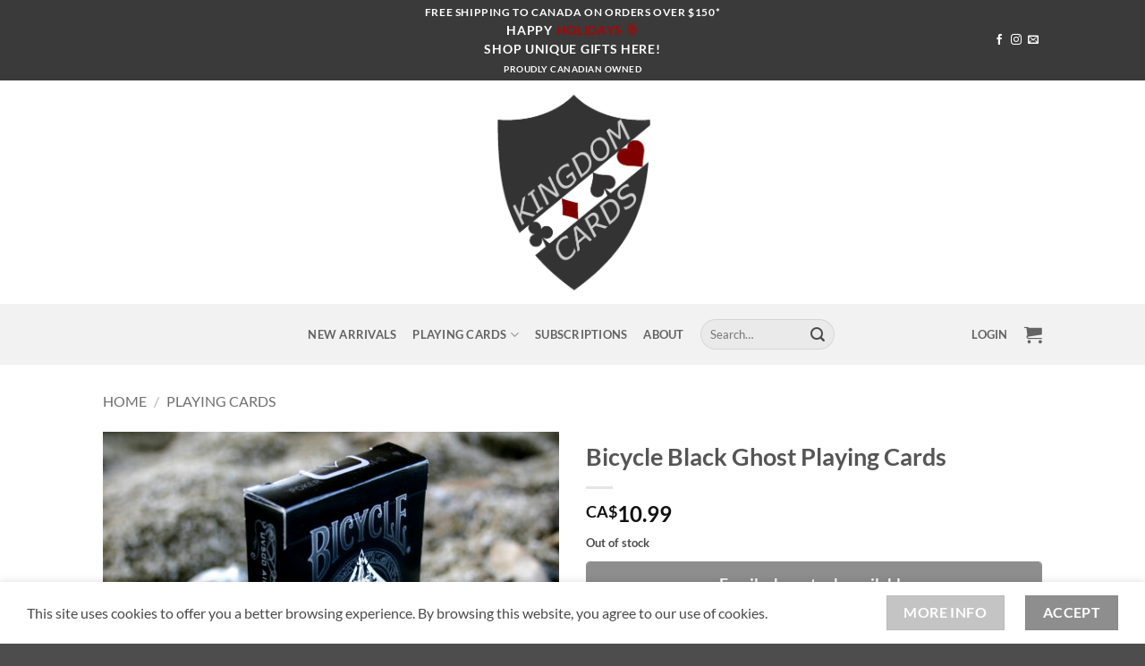

--- FILE ---
content_type: text/html; charset=utf-8
request_url: https://www.google.com/recaptcha/api2/anchor?ar=1&k=6LfWVkodAAAAADygqFFkxNZAJm5Uj_m8O0WTlYKm&co=aHR0cHM6Ly9raW5nZG9tY2FyZHMuY2E6NDQz&hl=en&v=PoyoqOPhxBO7pBk68S4YbpHZ&size=invisible&anchor-ms=20000&execute-ms=30000&cb=8umrt8urt6d2
body_size: 48440
content:
<!DOCTYPE HTML><html dir="ltr" lang="en"><head><meta http-equiv="Content-Type" content="text/html; charset=UTF-8">
<meta http-equiv="X-UA-Compatible" content="IE=edge">
<title>reCAPTCHA</title>
<style type="text/css">
/* cyrillic-ext */
@font-face {
  font-family: 'Roboto';
  font-style: normal;
  font-weight: 400;
  font-stretch: 100%;
  src: url(//fonts.gstatic.com/s/roboto/v48/KFO7CnqEu92Fr1ME7kSn66aGLdTylUAMa3GUBHMdazTgWw.woff2) format('woff2');
  unicode-range: U+0460-052F, U+1C80-1C8A, U+20B4, U+2DE0-2DFF, U+A640-A69F, U+FE2E-FE2F;
}
/* cyrillic */
@font-face {
  font-family: 'Roboto';
  font-style: normal;
  font-weight: 400;
  font-stretch: 100%;
  src: url(//fonts.gstatic.com/s/roboto/v48/KFO7CnqEu92Fr1ME7kSn66aGLdTylUAMa3iUBHMdazTgWw.woff2) format('woff2');
  unicode-range: U+0301, U+0400-045F, U+0490-0491, U+04B0-04B1, U+2116;
}
/* greek-ext */
@font-face {
  font-family: 'Roboto';
  font-style: normal;
  font-weight: 400;
  font-stretch: 100%;
  src: url(//fonts.gstatic.com/s/roboto/v48/KFO7CnqEu92Fr1ME7kSn66aGLdTylUAMa3CUBHMdazTgWw.woff2) format('woff2');
  unicode-range: U+1F00-1FFF;
}
/* greek */
@font-face {
  font-family: 'Roboto';
  font-style: normal;
  font-weight: 400;
  font-stretch: 100%;
  src: url(//fonts.gstatic.com/s/roboto/v48/KFO7CnqEu92Fr1ME7kSn66aGLdTylUAMa3-UBHMdazTgWw.woff2) format('woff2');
  unicode-range: U+0370-0377, U+037A-037F, U+0384-038A, U+038C, U+038E-03A1, U+03A3-03FF;
}
/* math */
@font-face {
  font-family: 'Roboto';
  font-style: normal;
  font-weight: 400;
  font-stretch: 100%;
  src: url(//fonts.gstatic.com/s/roboto/v48/KFO7CnqEu92Fr1ME7kSn66aGLdTylUAMawCUBHMdazTgWw.woff2) format('woff2');
  unicode-range: U+0302-0303, U+0305, U+0307-0308, U+0310, U+0312, U+0315, U+031A, U+0326-0327, U+032C, U+032F-0330, U+0332-0333, U+0338, U+033A, U+0346, U+034D, U+0391-03A1, U+03A3-03A9, U+03B1-03C9, U+03D1, U+03D5-03D6, U+03F0-03F1, U+03F4-03F5, U+2016-2017, U+2034-2038, U+203C, U+2040, U+2043, U+2047, U+2050, U+2057, U+205F, U+2070-2071, U+2074-208E, U+2090-209C, U+20D0-20DC, U+20E1, U+20E5-20EF, U+2100-2112, U+2114-2115, U+2117-2121, U+2123-214F, U+2190, U+2192, U+2194-21AE, U+21B0-21E5, U+21F1-21F2, U+21F4-2211, U+2213-2214, U+2216-22FF, U+2308-230B, U+2310, U+2319, U+231C-2321, U+2336-237A, U+237C, U+2395, U+239B-23B7, U+23D0, U+23DC-23E1, U+2474-2475, U+25AF, U+25B3, U+25B7, U+25BD, U+25C1, U+25CA, U+25CC, U+25FB, U+266D-266F, U+27C0-27FF, U+2900-2AFF, U+2B0E-2B11, U+2B30-2B4C, U+2BFE, U+3030, U+FF5B, U+FF5D, U+1D400-1D7FF, U+1EE00-1EEFF;
}
/* symbols */
@font-face {
  font-family: 'Roboto';
  font-style: normal;
  font-weight: 400;
  font-stretch: 100%;
  src: url(//fonts.gstatic.com/s/roboto/v48/KFO7CnqEu92Fr1ME7kSn66aGLdTylUAMaxKUBHMdazTgWw.woff2) format('woff2');
  unicode-range: U+0001-000C, U+000E-001F, U+007F-009F, U+20DD-20E0, U+20E2-20E4, U+2150-218F, U+2190, U+2192, U+2194-2199, U+21AF, U+21E6-21F0, U+21F3, U+2218-2219, U+2299, U+22C4-22C6, U+2300-243F, U+2440-244A, U+2460-24FF, U+25A0-27BF, U+2800-28FF, U+2921-2922, U+2981, U+29BF, U+29EB, U+2B00-2BFF, U+4DC0-4DFF, U+FFF9-FFFB, U+10140-1018E, U+10190-1019C, U+101A0, U+101D0-101FD, U+102E0-102FB, U+10E60-10E7E, U+1D2C0-1D2D3, U+1D2E0-1D37F, U+1F000-1F0FF, U+1F100-1F1AD, U+1F1E6-1F1FF, U+1F30D-1F30F, U+1F315, U+1F31C, U+1F31E, U+1F320-1F32C, U+1F336, U+1F378, U+1F37D, U+1F382, U+1F393-1F39F, U+1F3A7-1F3A8, U+1F3AC-1F3AF, U+1F3C2, U+1F3C4-1F3C6, U+1F3CA-1F3CE, U+1F3D4-1F3E0, U+1F3ED, U+1F3F1-1F3F3, U+1F3F5-1F3F7, U+1F408, U+1F415, U+1F41F, U+1F426, U+1F43F, U+1F441-1F442, U+1F444, U+1F446-1F449, U+1F44C-1F44E, U+1F453, U+1F46A, U+1F47D, U+1F4A3, U+1F4B0, U+1F4B3, U+1F4B9, U+1F4BB, U+1F4BF, U+1F4C8-1F4CB, U+1F4D6, U+1F4DA, U+1F4DF, U+1F4E3-1F4E6, U+1F4EA-1F4ED, U+1F4F7, U+1F4F9-1F4FB, U+1F4FD-1F4FE, U+1F503, U+1F507-1F50B, U+1F50D, U+1F512-1F513, U+1F53E-1F54A, U+1F54F-1F5FA, U+1F610, U+1F650-1F67F, U+1F687, U+1F68D, U+1F691, U+1F694, U+1F698, U+1F6AD, U+1F6B2, U+1F6B9-1F6BA, U+1F6BC, U+1F6C6-1F6CF, U+1F6D3-1F6D7, U+1F6E0-1F6EA, U+1F6F0-1F6F3, U+1F6F7-1F6FC, U+1F700-1F7FF, U+1F800-1F80B, U+1F810-1F847, U+1F850-1F859, U+1F860-1F887, U+1F890-1F8AD, U+1F8B0-1F8BB, U+1F8C0-1F8C1, U+1F900-1F90B, U+1F93B, U+1F946, U+1F984, U+1F996, U+1F9E9, U+1FA00-1FA6F, U+1FA70-1FA7C, U+1FA80-1FA89, U+1FA8F-1FAC6, U+1FACE-1FADC, U+1FADF-1FAE9, U+1FAF0-1FAF8, U+1FB00-1FBFF;
}
/* vietnamese */
@font-face {
  font-family: 'Roboto';
  font-style: normal;
  font-weight: 400;
  font-stretch: 100%;
  src: url(//fonts.gstatic.com/s/roboto/v48/KFO7CnqEu92Fr1ME7kSn66aGLdTylUAMa3OUBHMdazTgWw.woff2) format('woff2');
  unicode-range: U+0102-0103, U+0110-0111, U+0128-0129, U+0168-0169, U+01A0-01A1, U+01AF-01B0, U+0300-0301, U+0303-0304, U+0308-0309, U+0323, U+0329, U+1EA0-1EF9, U+20AB;
}
/* latin-ext */
@font-face {
  font-family: 'Roboto';
  font-style: normal;
  font-weight: 400;
  font-stretch: 100%;
  src: url(//fonts.gstatic.com/s/roboto/v48/KFO7CnqEu92Fr1ME7kSn66aGLdTylUAMa3KUBHMdazTgWw.woff2) format('woff2');
  unicode-range: U+0100-02BA, U+02BD-02C5, U+02C7-02CC, U+02CE-02D7, U+02DD-02FF, U+0304, U+0308, U+0329, U+1D00-1DBF, U+1E00-1E9F, U+1EF2-1EFF, U+2020, U+20A0-20AB, U+20AD-20C0, U+2113, U+2C60-2C7F, U+A720-A7FF;
}
/* latin */
@font-face {
  font-family: 'Roboto';
  font-style: normal;
  font-weight: 400;
  font-stretch: 100%;
  src: url(//fonts.gstatic.com/s/roboto/v48/KFO7CnqEu92Fr1ME7kSn66aGLdTylUAMa3yUBHMdazQ.woff2) format('woff2');
  unicode-range: U+0000-00FF, U+0131, U+0152-0153, U+02BB-02BC, U+02C6, U+02DA, U+02DC, U+0304, U+0308, U+0329, U+2000-206F, U+20AC, U+2122, U+2191, U+2193, U+2212, U+2215, U+FEFF, U+FFFD;
}
/* cyrillic-ext */
@font-face {
  font-family: 'Roboto';
  font-style: normal;
  font-weight: 500;
  font-stretch: 100%;
  src: url(//fonts.gstatic.com/s/roboto/v48/KFO7CnqEu92Fr1ME7kSn66aGLdTylUAMa3GUBHMdazTgWw.woff2) format('woff2');
  unicode-range: U+0460-052F, U+1C80-1C8A, U+20B4, U+2DE0-2DFF, U+A640-A69F, U+FE2E-FE2F;
}
/* cyrillic */
@font-face {
  font-family: 'Roboto';
  font-style: normal;
  font-weight: 500;
  font-stretch: 100%;
  src: url(//fonts.gstatic.com/s/roboto/v48/KFO7CnqEu92Fr1ME7kSn66aGLdTylUAMa3iUBHMdazTgWw.woff2) format('woff2');
  unicode-range: U+0301, U+0400-045F, U+0490-0491, U+04B0-04B1, U+2116;
}
/* greek-ext */
@font-face {
  font-family: 'Roboto';
  font-style: normal;
  font-weight: 500;
  font-stretch: 100%;
  src: url(//fonts.gstatic.com/s/roboto/v48/KFO7CnqEu92Fr1ME7kSn66aGLdTylUAMa3CUBHMdazTgWw.woff2) format('woff2');
  unicode-range: U+1F00-1FFF;
}
/* greek */
@font-face {
  font-family: 'Roboto';
  font-style: normal;
  font-weight: 500;
  font-stretch: 100%;
  src: url(//fonts.gstatic.com/s/roboto/v48/KFO7CnqEu92Fr1ME7kSn66aGLdTylUAMa3-UBHMdazTgWw.woff2) format('woff2');
  unicode-range: U+0370-0377, U+037A-037F, U+0384-038A, U+038C, U+038E-03A1, U+03A3-03FF;
}
/* math */
@font-face {
  font-family: 'Roboto';
  font-style: normal;
  font-weight: 500;
  font-stretch: 100%;
  src: url(//fonts.gstatic.com/s/roboto/v48/KFO7CnqEu92Fr1ME7kSn66aGLdTylUAMawCUBHMdazTgWw.woff2) format('woff2');
  unicode-range: U+0302-0303, U+0305, U+0307-0308, U+0310, U+0312, U+0315, U+031A, U+0326-0327, U+032C, U+032F-0330, U+0332-0333, U+0338, U+033A, U+0346, U+034D, U+0391-03A1, U+03A3-03A9, U+03B1-03C9, U+03D1, U+03D5-03D6, U+03F0-03F1, U+03F4-03F5, U+2016-2017, U+2034-2038, U+203C, U+2040, U+2043, U+2047, U+2050, U+2057, U+205F, U+2070-2071, U+2074-208E, U+2090-209C, U+20D0-20DC, U+20E1, U+20E5-20EF, U+2100-2112, U+2114-2115, U+2117-2121, U+2123-214F, U+2190, U+2192, U+2194-21AE, U+21B0-21E5, U+21F1-21F2, U+21F4-2211, U+2213-2214, U+2216-22FF, U+2308-230B, U+2310, U+2319, U+231C-2321, U+2336-237A, U+237C, U+2395, U+239B-23B7, U+23D0, U+23DC-23E1, U+2474-2475, U+25AF, U+25B3, U+25B7, U+25BD, U+25C1, U+25CA, U+25CC, U+25FB, U+266D-266F, U+27C0-27FF, U+2900-2AFF, U+2B0E-2B11, U+2B30-2B4C, U+2BFE, U+3030, U+FF5B, U+FF5D, U+1D400-1D7FF, U+1EE00-1EEFF;
}
/* symbols */
@font-face {
  font-family: 'Roboto';
  font-style: normal;
  font-weight: 500;
  font-stretch: 100%;
  src: url(//fonts.gstatic.com/s/roboto/v48/KFO7CnqEu92Fr1ME7kSn66aGLdTylUAMaxKUBHMdazTgWw.woff2) format('woff2');
  unicode-range: U+0001-000C, U+000E-001F, U+007F-009F, U+20DD-20E0, U+20E2-20E4, U+2150-218F, U+2190, U+2192, U+2194-2199, U+21AF, U+21E6-21F0, U+21F3, U+2218-2219, U+2299, U+22C4-22C6, U+2300-243F, U+2440-244A, U+2460-24FF, U+25A0-27BF, U+2800-28FF, U+2921-2922, U+2981, U+29BF, U+29EB, U+2B00-2BFF, U+4DC0-4DFF, U+FFF9-FFFB, U+10140-1018E, U+10190-1019C, U+101A0, U+101D0-101FD, U+102E0-102FB, U+10E60-10E7E, U+1D2C0-1D2D3, U+1D2E0-1D37F, U+1F000-1F0FF, U+1F100-1F1AD, U+1F1E6-1F1FF, U+1F30D-1F30F, U+1F315, U+1F31C, U+1F31E, U+1F320-1F32C, U+1F336, U+1F378, U+1F37D, U+1F382, U+1F393-1F39F, U+1F3A7-1F3A8, U+1F3AC-1F3AF, U+1F3C2, U+1F3C4-1F3C6, U+1F3CA-1F3CE, U+1F3D4-1F3E0, U+1F3ED, U+1F3F1-1F3F3, U+1F3F5-1F3F7, U+1F408, U+1F415, U+1F41F, U+1F426, U+1F43F, U+1F441-1F442, U+1F444, U+1F446-1F449, U+1F44C-1F44E, U+1F453, U+1F46A, U+1F47D, U+1F4A3, U+1F4B0, U+1F4B3, U+1F4B9, U+1F4BB, U+1F4BF, U+1F4C8-1F4CB, U+1F4D6, U+1F4DA, U+1F4DF, U+1F4E3-1F4E6, U+1F4EA-1F4ED, U+1F4F7, U+1F4F9-1F4FB, U+1F4FD-1F4FE, U+1F503, U+1F507-1F50B, U+1F50D, U+1F512-1F513, U+1F53E-1F54A, U+1F54F-1F5FA, U+1F610, U+1F650-1F67F, U+1F687, U+1F68D, U+1F691, U+1F694, U+1F698, U+1F6AD, U+1F6B2, U+1F6B9-1F6BA, U+1F6BC, U+1F6C6-1F6CF, U+1F6D3-1F6D7, U+1F6E0-1F6EA, U+1F6F0-1F6F3, U+1F6F7-1F6FC, U+1F700-1F7FF, U+1F800-1F80B, U+1F810-1F847, U+1F850-1F859, U+1F860-1F887, U+1F890-1F8AD, U+1F8B0-1F8BB, U+1F8C0-1F8C1, U+1F900-1F90B, U+1F93B, U+1F946, U+1F984, U+1F996, U+1F9E9, U+1FA00-1FA6F, U+1FA70-1FA7C, U+1FA80-1FA89, U+1FA8F-1FAC6, U+1FACE-1FADC, U+1FADF-1FAE9, U+1FAF0-1FAF8, U+1FB00-1FBFF;
}
/* vietnamese */
@font-face {
  font-family: 'Roboto';
  font-style: normal;
  font-weight: 500;
  font-stretch: 100%;
  src: url(//fonts.gstatic.com/s/roboto/v48/KFO7CnqEu92Fr1ME7kSn66aGLdTylUAMa3OUBHMdazTgWw.woff2) format('woff2');
  unicode-range: U+0102-0103, U+0110-0111, U+0128-0129, U+0168-0169, U+01A0-01A1, U+01AF-01B0, U+0300-0301, U+0303-0304, U+0308-0309, U+0323, U+0329, U+1EA0-1EF9, U+20AB;
}
/* latin-ext */
@font-face {
  font-family: 'Roboto';
  font-style: normal;
  font-weight: 500;
  font-stretch: 100%;
  src: url(//fonts.gstatic.com/s/roboto/v48/KFO7CnqEu92Fr1ME7kSn66aGLdTylUAMa3KUBHMdazTgWw.woff2) format('woff2');
  unicode-range: U+0100-02BA, U+02BD-02C5, U+02C7-02CC, U+02CE-02D7, U+02DD-02FF, U+0304, U+0308, U+0329, U+1D00-1DBF, U+1E00-1E9F, U+1EF2-1EFF, U+2020, U+20A0-20AB, U+20AD-20C0, U+2113, U+2C60-2C7F, U+A720-A7FF;
}
/* latin */
@font-face {
  font-family: 'Roboto';
  font-style: normal;
  font-weight: 500;
  font-stretch: 100%;
  src: url(//fonts.gstatic.com/s/roboto/v48/KFO7CnqEu92Fr1ME7kSn66aGLdTylUAMa3yUBHMdazQ.woff2) format('woff2');
  unicode-range: U+0000-00FF, U+0131, U+0152-0153, U+02BB-02BC, U+02C6, U+02DA, U+02DC, U+0304, U+0308, U+0329, U+2000-206F, U+20AC, U+2122, U+2191, U+2193, U+2212, U+2215, U+FEFF, U+FFFD;
}
/* cyrillic-ext */
@font-face {
  font-family: 'Roboto';
  font-style: normal;
  font-weight: 900;
  font-stretch: 100%;
  src: url(//fonts.gstatic.com/s/roboto/v48/KFO7CnqEu92Fr1ME7kSn66aGLdTylUAMa3GUBHMdazTgWw.woff2) format('woff2');
  unicode-range: U+0460-052F, U+1C80-1C8A, U+20B4, U+2DE0-2DFF, U+A640-A69F, U+FE2E-FE2F;
}
/* cyrillic */
@font-face {
  font-family: 'Roboto';
  font-style: normal;
  font-weight: 900;
  font-stretch: 100%;
  src: url(//fonts.gstatic.com/s/roboto/v48/KFO7CnqEu92Fr1ME7kSn66aGLdTylUAMa3iUBHMdazTgWw.woff2) format('woff2');
  unicode-range: U+0301, U+0400-045F, U+0490-0491, U+04B0-04B1, U+2116;
}
/* greek-ext */
@font-face {
  font-family: 'Roboto';
  font-style: normal;
  font-weight: 900;
  font-stretch: 100%;
  src: url(//fonts.gstatic.com/s/roboto/v48/KFO7CnqEu92Fr1ME7kSn66aGLdTylUAMa3CUBHMdazTgWw.woff2) format('woff2');
  unicode-range: U+1F00-1FFF;
}
/* greek */
@font-face {
  font-family: 'Roboto';
  font-style: normal;
  font-weight: 900;
  font-stretch: 100%;
  src: url(//fonts.gstatic.com/s/roboto/v48/KFO7CnqEu92Fr1ME7kSn66aGLdTylUAMa3-UBHMdazTgWw.woff2) format('woff2');
  unicode-range: U+0370-0377, U+037A-037F, U+0384-038A, U+038C, U+038E-03A1, U+03A3-03FF;
}
/* math */
@font-face {
  font-family: 'Roboto';
  font-style: normal;
  font-weight: 900;
  font-stretch: 100%;
  src: url(//fonts.gstatic.com/s/roboto/v48/KFO7CnqEu92Fr1ME7kSn66aGLdTylUAMawCUBHMdazTgWw.woff2) format('woff2');
  unicode-range: U+0302-0303, U+0305, U+0307-0308, U+0310, U+0312, U+0315, U+031A, U+0326-0327, U+032C, U+032F-0330, U+0332-0333, U+0338, U+033A, U+0346, U+034D, U+0391-03A1, U+03A3-03A9, U+03B1-03C9, U+03D1, U+03D5-03D6, U+03F0-03F1, U+03F4-03F5, U+2016-2017, U+2034-2038, U+203C, U+2040, U+2043, U+2047, U+2050, U+2057, U+205F, U+2070-2071, U+2074-208E, U+2090-209C, U+20D0-20DC, U+20E1, U+20E5-20EF, U+2100-2112, U+2114-2115, U+2117-2121, U+2123-214F, U+2190, U+2192, U+2194-21AE, U+21B0-21E5, U+21F1-21F2, U+21F4-2211, U+2213-2214, U+2216-22FF, U+2308-230B, U+2310, U+2319, U+231C-2321, U+2336-237A, U+237C, U+2395, U+239B-23B7, U+23D0, U+23DC-23E1, U+2474-2475, U+25AF, U+25B3, U+25B7, U+25BD, U+25C1, U+25CA, U+25CC, U+25FB, U+266D-266F, U+27C0-27FF, U+2900-2AFF, U+2B0E-2B11, U+2B30-2B4C, U+2BFE, U+3030, U+FF5B, U+FF5D, U+1D400-1D7FF, U+1EE00-1EEFF;
}
/* symbols */
@font-face {
  font-family: 'Roboto';
  font-style: normal;
  font-weight: 900;
  font-stretch: 100%;
  src: url(//fonts.gstatic.com/s/roboto/v48/KFO7CnqEu92Fr1ME7kSn66aGLdTylUAMaxKUBHMdazTgWw.woff2) format('woff2');
  unicode-range: U+0001-000C, U+000E-001F, U+007F-009F, U+20DD-20E0, U+20E2-20E4, U+2150-218F, U+2190, U+2192, U+2194-2199, U+21AF, U+21E6-21F0, U+21F3, U+2218-2219, U+2299, U+22C4-22C6, U+2300-243F, U+2440-244A, U+2460-24FF, U+25A0-27BF, U+2800-28FF, U+2921-2922, U+2981, U+29BF, U+29EB, U+2B00-2BFF, U+4DC0-4DFF, U+FFF9-FFFB, U+10140-1018E, U+10190-1019C, U+101A0, U+101D0-101FD, U+102E0-102FB, U+10E60-10E7E, U+1D2C0-1D2D3, U+1D2E0-1D37F, U+1F000-1F0FF, U+1F100-1F1AD, U+1F1E6-1F1FF, U+1F30D-1F30F, U+1F315, U+1F31C, U+1F31E, U+1F320-1F32C, U+1F336, U+1F378, U+1F37D, U+1F382, U+1F393-1F39F, U+1F3A7-1F3A8, U+1F3AC-1F3AF, U+1F3C2, U+1F3C4-1F3C6, U+1F3CA-1F3CE, U+1F3D4-1F3E0, U+1F3ED, U+1F3F1-1F3F3, U+1F3F5-1F3F7, U+1F408, U+1F415, U+1F41F, U+1F426, U+1F43F, U+1F441-1F442, U+1F444, U+1F446-1F449, U+1F44C-1F44E, U+1F453, U+1F46A, U+1F47D, U+1F4A3, U+1F4B0, U+1F4B3, U+1F4B9, U+1F4BB, U+1F4BF, U+1F4C8-1F4CB, U+1F4D6, U+1F4DA, U+1F4DF, U+1F4E3-1F4E6, U+1F4EA-1F4ED, U+1F4F7, U+1F4F9-1F4FB, U+1F4FD-1F4FE, U+1F503, U+1F507-1F50B, U+1F50D, U+1F512-1F513, U+1F53E-1F54A, U+1F54F-1F5FA, U+1F610, U+1F650-1F67F, U+1F687, U+1F68D, U+1F691, U+1F694, U+1F698, U+1F6AD, U+1F6B2, U+1F6B9-1F6BA, U+1F6BC, U+1F6C6-1F6CF, U+1F6D3-1F6D7, U+1F6E0-1F6EA, U+1F6F0-1F6F3, U+1F6F7-1F6FC, U+1F700-1F7FF, U+1F800-1F80B, U+1F810-1F847, U+1F850-1F859, U+1F860-1F887, U+1F890-1F8AD, U+1F8B0-1F8BB, U+1F8C0-1F8C1, U+1F900-1F90B, U+1F93B, U+1F946, U+1F984, U+1F996, U+1F9E9, U+1FA00-1FA6F, U+1FA70-1FA7C, U+1FA80-1FA89, U+1FA8F-1FAC6, U+1FACE-1FADC, U+1FADF-1FAE9, U+1FAF0-1FAF8, U+1FB00-1FBFF;
}
/* vietnamese */
@font-face {
  font-family: 'Roboto';
  font-style: normal;
  font-weight: 900;
  font-stretch: 100%;
  src: url(//fonts.gstatic.com/s/roboto/v48/KFO7CnqEu92Fr1ME7kSn66aGLdTylUAMa3OUBHMdazTgWw.woff2) format('woff2');
  unicode-range: U+0102-0103, U+0110-0111, U+0128-0129, U+0168-0169, U+01A0-01A1, U+01AF-01B0, U+0300-0301, U+0303-0304, U+0308-0309, U+0323, U+0329, U+1EA0-1EF9, U+20AB;
}
/* latin-ext */
@font-face {
  font-family: 'Roboto';
  font-style: normal;
  font-weight: 900;
  font-stretch: 100%;
  src: url(//fonts.gstatic.com/s/roboto/v48/KFO7CnqEu92Fr1ME7kSn66aGLdTylUAMa3KUBHMdazTgWw.woff2) format('woff2');
  unicode-range: U+0100-02BA, U+02BD-02C5, U+02C7-02CC, U+02CE-02D7, U+02DD-02FF, U+0304, U+0308, U+0329, U+1D00-1DBF, U+1E00-1E9F, U+1EF2-1EFF, U+2020, U+20A0-20AB, U+20AD-20C0, U+2113, U+2C60-2C7F, U+A720-A7FF;
}
/* latin */
@font-face {
  font-family: 'Roboto';
  font-style: normal;
  font-weight: 900;
  font-stretch: 100%;
  src: url(//fonts.gstatic.com/s/roboto/v48/KFO7CnqEu92Fr1ME7kSn66aGLdTylUAMa3yUBHMdazQ.woff2) format('woff2');
  unicode-range: U+0000-00FF, U+0131, U+0152-0153, U+02BB-02BC, U+02C6, U+02DA, U+02DC, U+0304, U+0308, U+0329, U+2000-206F, U+20AC, U+2122, U+2191, U+2193, U+2212, U+2215, U+FEFF, U+FFFD;
}

</style>
<link rel="stylesheet" type="text/css" href="https://www.gstatic.com/recaptcha/releases/PoyoqOPhxBO7pBk68S4YbpHZ/styles__ltr.css">
<script nonce="YjClYxbsMAsXIRw-pSZBsg" type="text/javascript">window['__recaptcha_api'] = 'https://www.google.com/recaptcha/api2/';</script>
<script type="text/javascript" src="https://www.gstatic.com/recaptcha/releases/PoyoqOPhxBO7pBk68S4YbpHZ/recaptcha__en.js" nonce="YjClYxbsMAsXIRw-pSZBsg">
      
    </script></head>
<body><div id="rc-anchor-alert" class="rc-anchor-alert"></div>
<input type="hidden" id="recaptcha-token" value="[base64]">
<script type="text/javascript" nonce="YjClYxbsMAsXIRw-pSZBsg">
      recaptcha.anchor.Main.init("[\x22ainput\x22,[\x22bgdata\x22,\x22\x22,\[base64]/[base64]/[base64]/[base64]/[base64]/UltsKytdPUU6KEU8MjA0OD9SW2wrK109RT4+NnwxOTI6KChFJjY0NTEyKT09NTUyOTYmJk0rMTxjLmxlbmd0aCYmKGMuY2hhckNvZGVBdChNKzEpJjY0NTEyKT09NTYzMjA/[base64]/[base64]/[base64]/[base64]/[base64]/[base64]/[base64]\x22,\[base64]\x22,\[base64]/wpZQwp94Q8ODw4TDnEUMAhLDhsKFwohTwqwgT8KIw7tjRUrCgw1kwqkzwp7CkD/DhisPw6nDv3nCoj/CucOQw48KKQkgw6N9OcKab8KZw6PCs1DCoxnCrCHDjsO8w6/DpcKKdsOlMcOvw6pXwrkGGVpje8OKKsOZwosdWlB8PlwxesKlBk1kXTXDicKTwo0dwpAaBSTDiMOadMOVMMK5w6rDjsKrDCRbw6rCqwdqwrlfA8KmesKwwo/ChX3Cr8OmTsKOwrFKfDvDo8OIw55hw5EUw4TCpsOLQ8KRbjVfTsKZw7fCtMOawrgCesOww4/Ci8KnZ3RZZcKUw5sFwrApQ8O7w5ozw48qUcOqw5MdwoNDJ8Obwq8Tw6fDrCDDv0jCpsKnw6QZwqTDnxzDrkp+bcKOw69gwrzCrsKqw5bCs1nDk8KBw6x7WhnCu8Otw6TCj2LDh8OkwqPDph/CkMK5ccOWZ2ISM0PDnzzCm8KFe8KmOsKAbnFBUShtw74Aw7XCl8KaL8OnLsKQw7hxeiJrwoVnPyHDhihZdFTCpDvClMKpwpbDgcOlw5VsEFbDncKDw5XDs2kywqcmAsK8w6nDiBfCgjFQN8OUw7g/MmkQGcO4HsKxHj7DvyfCmhYHw4LCnHByw4vDiQ57w5vDlBoCRQY5K1bCksKUAStpfsK0bhQOwrZ8MSIefE1xM2smw6fDq8KdwprDpUPDvxpjwpgBw4jCq1LCr8Obw6oXODAcAcO5w5vDjGhrw4PCu8KOWE/DisOxNcKWwqctwovDvGoKXSsmHnnCiUxZHMONwoMWw7howoxXwrrCrMOLw45cSF0cD8K+w4JHS8KaccOlDgbDtn88w43ClX3DrsKrWk/DlcO5wo7ClWAhwprCpcKnT8Oywq7DglAIDzHCoMKFw67Cl8KqNiV9eRoMfcK3wrjCkcKcw6LCk3DDrDXDisKiw63DpVhRe8Ksa8Ozfk9fbMO7wrgywpAvUnnDhcOAVjJbKsKmwrDCuxh/w7lOCmEzekvDq0nCpsKew6XDlsOCHw/DocKEw6/DoMKfGhFoF1rCu8OvZ3HCvQURwpJ1w4BZO1PDvsOsw65eKV09IMKew54cNsKAw69fCEJnKT3DnXYEYsK1wo1nwqbDuFLCjsOmwrU8YcKnZ1dZDmkIwrnDvMOhc8KYw7TDqGl/cGjCrEcmw4lrw5nCs014VT40wonCgSQfZnpqC8K5NcOBw7sQw6LDvS7Dn0hFw43Dtyo1w5TCqyEyH8O8wpN6w6rDp8Ogw4zCtsK8bsKwwo3DuiA3w6lgw6ZUNsK3HMKmwrIcYsO0wqAYwroRXMO8w4sfESnCj8OPwoISw6oKdMKOCcOuwpjCv8O0YhVbXC/CrTLCow/DgcKcAcO8woPCh8OpLDo3NSnCvS8kJ2F2GcKfw5Yewq8gW142AMOgwqoUfcOZwrJZTsOUw64hw5TClQ/[base64]/w6fCoT3ClcKBwpjDkQXCmMK0w4oRa8O6TxLCosOfF8KRUMKEwrDDoGrCqcK5NsKTBkQww4vDvcKbw7Y+JMKKw4XClRzDkMK1DMKJw5wsw6zCqsOHwoHCpi8Dw7opw7DDt8OCGMKHw7/DpcKKVsOZZiJRwrtPwrxlw6LDszbCqcOtLywYw67Cm8KrWT1Kw6/CpMOgw5ICwrXDmcKJwobDvSpvKnjDiQ8kwr3Dl8KiOjHCscKOfcKCB8OkwpLDphJPwpTCrkI0MXTDg8OmWUJQTTMCwohDw7NYE8KFK8K3KBUaE1fCq8KmKEo0woMlwrM3P8OPVgJowq7Dtz5kw7jComBwwofCscKrSDJedlM3eCEHwrTCt8K8wpZ5wprDr2TDucO/EsK5IHvDgcKgUcK0wqDCqjbCg8O2YcKbYm/Cgz7DgsOPBgbCsh7Dl8KWfsKYL3gPbnRYDk/CosK1w5MWwq10Fh9Fw5LCpcKsw6TDhsKcw7/CqAUNKcOrPy/DoyRsw6nCpMOsYMOpwpLDoSPDr8KBwoZpN8KDwoXDl8O+Xx4aQ8Kaw4HCl10+T2lGw7TDvMK8w6MYWzPCmcKMw4vDjcKewpDCqTcuw7Rgw53DvRzDnsO3SklnHE0gw6NpX8K/w7llVkrDgcKqwpfDngEtN8K8BsKqw58cw4pCK8KxDW7DqCA1f8Omw6lywrg1eVV9wrMcS1PChA/DtcK3w7N2OMKaX3zDo8OBw63CsynCpsOYw6DCi8OJHcOhH0HCgsKxw5jCqT0/S07Dk1fDnBzDk8K2UltfYsK7F8O/DVoqKDAsw5llaSPClEJJK0VcP8OaVQ3Ch8OgwrTDpBI1JcO/[base64]/[base64]/CvDPCtlhVwoXCocORwr1Yw6HDgMORSF8qWcKzXMOewoc2E8ODw5tWE040w7DCoBE6RsOrasK5PcOSwqEnVcKVw7rCqg4nHUUuW8OCOsKVw70dMlLDhW8hNsOowoDDiFPCixt+wofDtyvCksKbwrTDtTA2UlYEEcKcwoczEMKGwoLCrsK5wpPCiyd/w49dXU0vGMONw5TDq3YzYsKNwr3CilhEOGPCkDtKRMOhBMKaYjfDv8OIYMKQwpI0wprDsnfDoUhfIy9ydiTCr8ONThPDi8KyX8KXcDoYEMOCw4MyW8KIw5kbw5/Cnh/DmsOCVyfDgy/DoUjDrsO2woheScKywovDvcOwHsOHw7nDtcOMwpZfwozDssOPOi8Uw6/DtGI+SArCisOJGcOZKxskc8KXU8KWTUdpw5YMBg/CvhTDrkrCiMKCGcOxUsKVw5pGU051w6h0EcO1LjAnTxLCgsOpw68iMmRTwr5Cwr/DgGHDkcO+w4fDiU8/MBwqVXFKw7xWwq9Hw6MpB8ONeMOZbcKvcXsqEHDCnVAZK8Oqeh4MwqbCqAF4wrLCl07CuTbChMKKwpfCl8KWCcOzScOsEVfDlS/CnsOBw7fCiMKnKSfDvsOXZMKFw5vDqCPDmMOmfMKlIxdWZDtmK8KpwqjCp1vDucOYEMKhw6PCgxvDlcOPwpM4wrofw7oVMcKIKyLDisK+w7zCisONw7Edw7UGeDbCgUYxRMOiw4bCt1HDosOHeMO/aMKEw5Bbw6fCmy/[base64]/[base64]/ci3ChT0ydhrCmS/CpEVbJyFWH2vDo8KlLcOJLsK4w6bCunrCmsKSOMOPwr5Nc8O5HUnCksKHZnxfC8OtNGXDnsOeZjrCuMKbw7DDusO9D8KRbMKEeGxHGzbCiMKdOBPCmMKcw6LCgcOvXCHCulssCMKNHkTCksOfw5cGGcK/w65eDcKhXMKQw7LDpcO6wozDscO8w6B0QMKfwogeAy1kwrjCtsOGIjBregFHwpYcwqZCb8KGdsKaw6FgcsKew7xuw6N/[base64]/Dk8KqenfCsMKtPEHDr23DsWI7w4zDoFoiw4UNw7HCm18Cw4YgZsKBWcKJw4DDsBgCwrnCqMOHZsK8wrlSw6F8wq/[base64]/Dhw7DtsKNwol/RBsPw4jDohIkwoEdAi7DnsONw7PCnnBWw55iwp/DvizDvR4/[base64]/[base64]/[base64]/C8OQfcK9wpU+woDCvTgHw7/CjsKaTMK4CETDtMO6wponXFbCicKCRDFbwowyK8Oxw58gwpPCp1jCslfCnwnDuMK1JcKDwqHCsz3DiMK3w6/[base64]/Cl2dIwpbCjcOEwrVrw7/DjWrCkcKtcycFACQsUAkQd8K5w7rCsnIQQsKlw4s8IsKZcW7CicOlwpvCjMOlwpJcWFoLFkwdejpEXMOow7caKirDlsOXVMKvw4wvUm/CiBfCi1XCt8KFwq7DvwQ8ZHAUw7tGKyzDs198wp45CsK2w6zDvhPCk8OVw5RAwqPCmcKnSsKsS2/CjMKjwo7Dp8O2WsKNw7XCscKyw7UxwpYAw6pXwrnCn8Ozw4c5wpTCqsKdw6rCjnlCBMORJcOcRWDCg1oiw43DvXEFw63CtHVAwrxFw5XCtVzCuW1SUcOJwoRuOMKuBsKaH8KXwpQzw5nCsjTCl8O5CGweOzfDkh7Dsn1swqouYcOVNlokc8O8wr/CqWB+woQ1wrHCmhITw6PCt1BIdzfDgcKKwqcYcsOww7jCqcO4wrx6LV/DiGAIHW9eXcOyNWVlU1zCjsOsSCEqY1FKwoXDvcOwwoDChMOUdGY1O8KOwpQswoMnw4HDi8KOEjrDmi98e8O5fmTDkMKfMAXCusOwA8KXwr5hwrLDu07DhBXClEHCrl3CmxrDtMOtHUIUw41YwrM1HMKINsOQExoJMhrCgGLDlw/DsivDkTfDq8K6wpcPwrnCpsKoFVPDuRHCnsKUOSbCvxrDscKvw5kXDMKDPHMmw6XCokzDuzPDocKmfsO/wonComc6eXjChR7DjnnCjAxUdCzCgsOjwoAUwpXDlMK0fTTCiTVCaVPDicKQwr/[base64]/DrAUzFRocUyAvw51Aaj/DhhPDiMKJKwhsBsKdMMKNw79TWQrDlC7Cgm1vw5svV3rCgcOvwobDrBDCkcOVO8OOw6w5GRV1bxjCjjNEwpnDicOVHCDDj8KELU5WAcOQw6LDrsKewqzCjU/DtcKZGVLCh8K/[base64]/[base64]/CsEh5ayBvwpofZ2d3VVJcX0EMJgwQw5M+F0PCscOCBMOuwp/DkzXDssOkMcONUFJEwrvDscKeExsAwrIeTMKAwqvCqxHDksKsXxrCiMKaw7LDsMKgw7omwrvDncOODUoWw47Cs1fChhnCgFsSVRwxUR8WwrzCm8OnwoA8w6nCi8KTPVrDhcK/[base64]/Dh8Krw7BGw50Zw6gzN2knw7zDosKGLSrCm8OSBW7ClnXCkcOlH2lFwr8owqxFw4dYw53DuS8pw5hZcsOtw51pwrbDl1gtS8OKwrvCuMO5N8OSKxIrbVldXzfCi8O/[base64]/Dm8KIw6bCoXHCqMKJw4BbHMO3A8KIwotTw5nDssKDSsKrw5UIw5E2wo5cflTDijpYwr4Rw5I9wp/DnMOnI8OEwqLDkGQdw5BhW8OKQVvDhgxJw6QoPURpw5PCqXlUVMO8W8KIX8KhI8K2LmLCpwjDpMOuE8KRKCHDtm7Dv8KzHsOsw5oOUcKbDMKiw5nCvMOewr0RecOWwpHDojrCr8OcwqbDlcOIYEk5AD/Dm1TCvnIOA8KSFwzDqsKPw5QSNFgAwpjCusKoYDTCuSFGw6rCiRocU8KpacOow69MwpR5axQywqfDuzbCiMKxWG0WWDcCPEPCjsOgERrDqivCoWcKXMO8w7vCnsKxIDRBwrQNwo/[base64]/Cm8O6XcKHeMKEG8OgwozCqHgCwo8PwpXDm3bCo8OBEMORwpPDgsOtw6orwp8Yw6ZnMHPCksOsPsKaM8KTASPDoV7Cu8Kzw7HDiHQpwrtnw4/Dn8OcwqBYwoXCmsKOBsKJBMK/YsKnEWjCgkQmwojCrkBXaXfCiMOSdDxuEMO6dMKJw45sQynDrsKsPsORVhbCklDCt8KOw7TCgkpHwqMswqNWw7fDnA3Ck8OCBQAGw7EDwrLDo8OFwq7Cl8Ouw61Vw6rDhsOew6/DicOxwp3DnjPCsWN2CT4QwoHDvcOnwq4HQnpPRRzDvH4CP8KCw5UUw7bDt8Kqw4zDrcObw44cw4MBIcO3wqUWw5VJDcK7wovColfCrMOEwpPDisO3FcKtXMOowpVLDsOjQcOvc2HClsKiw4fDiRrClcKewqI5wr/Cm8KVwqbCrVopwq/Dj8OhJ8OAAsOTNMOWWcOcwrBVwr/CrsKGw53Ch8Ocw47CnsOJT8Kdwpd+wolsRcKVw4UJw5/DgD47GXY4w71dw7twJy9MacKewrPCtsKlw4nCpy/DoAM6dsODecOYbcOCw73Cn8OVXCnDuHF3BCnDscOCN8OtP0wuWsOUQnHDu8OfVMK+wpnCoMOCasKDw4rDjXnDlg7CnBrCosKCw43Ch8OjNks5Xm12A0/CnMOMwqfDs8KvwqbCrMKIW8OzG2pOG1YcwqoLQcOaMjHDpcKywr0Lw6TDgUVFwo7Cq8OvwpTCiyfDscK/w6zDqMOowrplwqFZG8KpwrrDrcK9DcOBN8O/wrTCssOjIVPCvSrDh0TCvMOpw4JeH0huLMO1wr8LCMOBwrnDgMOkPznDt8OEe8O3wojCjsKGUsKMPxkofRLDlMOaRcKvOFtbw7XDmgJGEcKoJVQZw4jDpcKWZiLCmsKvw5VDAcK/VMO5wrBhw7hMY8Oiw6NAFxhdMiZyfgLCvsKAL8OfE0XDkcKEFMKtfmwdwrDCrsOgbcO/[base64]/QcOsTcKIw47CnMK9wpDDmg5rwqbCjcK1b8OgBMKOWsK/AEbDikPDlMOgL8OcAjoLwqNxwpLCpBXDp0NPW8KuEk3DnA4rwqRvPkbDq3rCmGvCnjzDvsOOw5jCmMOhw5XDv3/[base64]/woTDv3pXdMOqw7t3w4lXw41eSsKWYcKzWcOkS8K0w71Zwp8Jw6c2c8ODZMOeNsOHw6LCr8KOwprCo0MIwrPCrXcIUMKzTMK2ScORT8OJVmlDR8OQwpHDv8OjwrnDgsKpWXwVUMKwcCBiwr7DtMO3w7DCu8KjAcOIKwBQbxZxLjhyZsOodsK7wr/DhsKGwooAw7DCnMODw4cmZcOYdcKUdsOTw5F5wp3CqMOrw6HDnsOcwpleCHPDvwvCkMO5WiTCoMKdwonCkB3DoRPDgMKsw5xIesOoTsOXwoTCmhLDtAZvw5vDv8KWQ8OVw7DDo8ODw5QjB8O/w7bDs8ORJ8KEwrN8TcOfWy/DjMKMw43CtiUyw4fDssKXdlvCrGLDucKdwphaw5QkbcKqwo9XUsOLVS3Dm8KvJh3Cn2jDpT8UZcOEYxTDhUrDsWjCkyLCnCXCvXQlEMK+dsOFwp3DnsKOwoDDgRzDjmTCinXCtcK5w684NErDiz/CpxXCq8KVE8O3w7FZwp4gUsKRUHZ0wod6C0Zywo/[base64]/Cu8O0w5Y+w7cdwp3Cg15lw7Viw4oAw6o+w49Zw6DCrcKYI0XDoVJIwrZIVwxnwovCmMOqPcK1LT/Di8KMe8K+wrbDvcOIJcOyw4/CqsOWwppew6s9dcKow6UtwpMlQWlCSC1VP8OOP2HDlMK5KsK/dcKHw4cxw4VJfDpwaMOpwozDtglYFcOfw73DsMOEw77DjzIRw6/[base64]/DiMO7acKabHlkUhcLwp95UcKpw73DjENxBMKlwqd8w5sME1bCi31NW3M9OBfCpWBvQh/[base64]/DulfCtcKqwotpw6wDG1sROMK3wqTCsS3Cp8OZwoXCs2ZxE017aQrDnQl0woXDtCBswqtCEXbCvsK2w47Du8OoYWvChj7DgcKTAMKvYGNuwobCtcKNw5nCnSwDC8OHdcKDwqXDhjHCrBHDgTLCnWfChQp0KMKbNHNUEiQQwpZoVcOTw68nZcKHTzYheE7DvB/DjsKePh7CriQgJcK5DUrDs8OPCTLDqMObbcOjLhoKwq3DoMOyVxrClsOUc23DuUUHwp1rw6BPwoAKw4QPw4EhQ1jDvGzCosOrLCIwGDnCu8K6wpEZKkHCmcO0aUfCnSfDh8K2A8KTIMK3JMKDwrR5wpvDrDvDkDDDqTAZw5jCk8K5eyJkw7xgRMOAF8O/w7hJQsKxYnAWWVNow5QlHV3DkBrCosOiKX7CocOGwo7Cm8KXKD47wp/CksONw7HCpFnCpR5fSxhWCsKTL8O4KcObXMKzwqcewqLCosO0E8KnPi3CjzIfwp45ScK4wqjCpcKPwqkMwqZHWlLCk3nCnAjDiEXCvAtpwq4RPxQVKFtLwo0edsK0w43DrEvCu8KpU0rDv3XDuivCuA1PThxnHRU/[base64]/[base64]/CuC7CtcOVQjbCp2PCqMOtRDfDhsKpb8Ogw5fCg8O+wrxzwrpSXC3DocOHG34Jw5bCr1fCu1bDrgg5AzcLwoXDgVY/HlPDlE7DrMOhcTBfwrZ7Dyg9f8KLUcOMbULCtV3DuMOzw6ADwrdCUXBZw6Yww4DCpRnCr08XH8OGCSckwpUKQMOaO8Onw7LDqy1uwqsSw7fDgWvDj3XDuMOEamnDsDrDslIWw6h0eQnDrsOMwqMWE8KWw5/DlF7Dq2DDhk4sAMOHb8K+L8OrD3kmAntPw6MtwpPDpCwcFcONwpHCsMKuwoYyCcOkasK5w7YrwowMMMKaw7/DmhDDpmDDt8O7axLDq8KqHcK7wp/Co2wfEnTDtS/DoMOCw45yZcOSM8Krwqp0w4JQYA7ClsOhe8KjKRt+w5TDgl5aw5ZRfkXCgTxQw6VAwrVXwp0pcyHCpAbCt8O1w6XCtsOuwr3Ds3zCmcK0wqF+w5F9wpQwesK7QsOuSMK8TQnCgMOlw5HDiSfClsKrwpcgw5fDt2vDhcKLwrrDgsOewoDDhsK6VcKVdMO/UmwRwrYGw7J1DW7Cq1PCv2DCoMK4w5cIP8O2W3hJwocGWsKUBlEcwpvCtMKMw7jDg8OPw7tJa8OfwpPDtwHDtsOxVsOQIRTCnsKLagDCg8OfwrpSwp3DicOhw5gSKmLCoMKHSQ9ow5TCj0hgw7TDlhJxaXdgw61/wrFsSMOiBlHCpU3DnsOlwrHChBltw5DDm8KVwoLClsKHacK7eVPCm8KYwrTClcOdwpxowp3CmTksf0lVw7LCuMKkBCVhE8KBw5QcclvCgMOCE1zCgBxKw7sbw5llw7phMAkYw43Dg8KSbhHDmjw+wrvCvDl/esKew7nCmsKFw4djw5laWcOeAFnClhbDrmkXPsKPwrcDw6zDlwYzw7Jhb8Kxw7nChsKsGCXDvFtzwrvCln9Mwp5pSlnDgADCt8OXw53CgUbCuDbDlycmbMKawrrCsMKTw5HCogw8w63DhsOsLz/Cu8OFwrXCpMOWZkkuwpzCklEFJ2ZWw7nDjcOWwqDCimxwNU7DqxPDrsKnIcKYQiN/w6XCsMK9JsK2w4hFw55gwq7CiRfCuzw/N1DChsKiQsK8w4Uowo/Dq3DCgEoUw47CkUfCu8ORLlsxBS9XYkXDq11ZwrTDr0HDq8O/w5LDiA/[base64]/w4AXwp3DiMOKUmEjw4ZAwrUIfsKlYFjDkl7DqMKReFdQMXrDjcKdQB/[base64]/w5l5NcKYwrB2RMO7Nzl+O20BdcOjw7jCqAFWLcKtwo8gX8OyXsK2wrbDsUMww7nCtsKVwq9+w7MCBsOCwo7CjVfDnsK9wrLCicObGMKXDQzCnBrDmQ3DqsKLwoDDscOsw4dPwpUJw7PDtm7Cl8O+wrLCg2HDo8Kme3kywoIMw49rTMKUwoUQZcKNw5PDiTHDsn/Dph4cw6c2wrjDohLDqcKvcMOxwqfCjcK4w4obLEfDrQ5Aw5xzwpFQwqdHw6RtP8KYEx3Cq8Ocw6zCmsKfYjpiwrhVfhVWwpXDrnvDgU40WsOdJ2HDv1PDo8KVworDuyosw5XCicKlw5oGRMOmwovDrhHDqlDDpwIQw7TDrkvDv2EKD8ODP8KqwonDnQ/Dg3zDocKfwrk5wqdBBsO0w75Gw7MvTsKFwr9fVcOLCUYnEMKlMcO5SF1Yw7lKw6XCkMOWwpA/wqzCnTXDqlx9bg7CkjXDtcKQw5BRwq3DuTnCrg8cwpzCnsKDw6zCvBMSwpPDhl3CncKmWsK3w7fDnsKAwqLDhU8sw5xYwpXDtcOCMMKuwovCghQaCghWaMK5wqRCWDAYwodfcMK4w6/CuMOsHyDDu8O6dcK5dsKbH0sOwo7ChMKNdTPCqcKdMEXCg8KHYcOQwqwfeibCmMKiwpvDisO7WcK/[base64]/[base64]/[base64]/DlzJmFRvCkHPCjwISw5HClhvDiMKUw6fCrToQfcKTXm4xUsK8WsK0wonDh8KAw78Uw4rDqcOwSkzCgW9vwozDoUhVR8KrwrV4wqzDrS/Cr1oAbBg5w7zDgcO9w5RmwrUKw7LDmcOyNALDqMKgwpgzwpdtOMOEdQbCkMK9w6TCmsOZwoLCvD82wqbCmBA5wr0UbULCocOhLSlBWX4VOsOZacKiH3ZlMsKww7zDolV+wqx7HUjDik9qw67CqSfDvsKFLh5gw7fCgGBRwrrCoicfbWTDoxfCgh3CvcOKwqfDlMKIcn/DiTHDlcOFADNWw5XCmlNXwpUkVMKadMOyWDRgwoRuTcKRD0w/w685wp/DrcKqAMOqXyTCugbCuXnDsmbDvcO1w6vDvcO1woxiXcO3GCZRSGASOinCj0PDgw3CmlbCkVwGGMKkMMOAwrfCmTfCsnjDr8K/fxDCjMKFP8OFwojDqsKtTsKjMcKiw4AHERg0w63DhHTDr8Kww7nCkC7Dp3/[base64]/YgPDtsKRwp/[base64]/Wk7Cn8KNw6AMwogsJQ8cw6/DrMKYFsK9T2XCu8OVw43CjMKsw6fDpMK5wqnCuyvDmMKVwpkGwo/Cs8KzBVDDtSdZSsKfw4zDq8OKwoQaw6BGUMO8w6J0GsO5XMOnwp3DpRBVwpbDgcOkeMKywqlMAXc6wpp3w7fCh8O5wo/CvQ7CuMOcRAfDnsOCwqTDr1o5w6N/[base64]/CoEEcCsKffMKZwrfCrMKKwrXCpHfDpsOawphBcMKmwoFawqjDiUvDqhLCnsKICz7DozTCtMOZc0fDhMOcwqrCl1lXCMOOUjfClMKSd8ObVcKIw7Ejw4IswoHDjsOnwrTChsKvwoIEwrLCs8Oswr3Dh2bDuX9KLSRQQy5Ww7J2DMOJwodywojDp3s/[base64]/CowJ3dyMHwrnDusK4EMORwrHCrSRywo4HBRnDu8O5WMOGEMKpZcKow7DClnR1w4XCmcKxwqxrwqDCpFnDhMKZQsOew6BfwpjClAbCm2kRZT7ChMKFw7pMVWfCljrDjsOjVB7DqCgwEC/DvgzDsMOjw7o/bB1FMsO3w6fDuU0GwqzDjsOTw5QCw7lQwpULwpASLsKDw7HCusOqw6wzGAwwSMOJWzvClMKSN8OuwqRvw6xQw6sUaQk/woLDsMKXw4/[base64]/DoMO5w6UDwpzCuAdzwpLCkUDDkB/DmcOgw7zDqkoMw6TDoMK4woPDmXzCmsKJw5rDgcOxVcKzOis/H8OAYGZUMVADw4B/w6TDnEDCn1rDtsO2ECLDiRDCj8OYKsKFwo/CtMOdw6wQw7fDin3ChlsRbkkcw5PDijvCm8O/w63DrcKOasOjwqQJIjARw4YCLBhpVR4KLMOWZE7Do8KfRFMKwqARwojDpsOMfMOhdxbChGhXwrYKcWnCjkZAQMO+woHCkzTClFwmasOTb1Uswq/DqEo6w7UMHMKawobCicOhJMO+w5jDhGHDgz8Dw6FzwprCl8OFwpljQcKKw7jDnsOUwpEUfcO2ZMObLgLCpTPCvsObw7hhacKJO8KNw5E6IMKZw6/CjB0Iw4bDly3DowQFMgtSwpZvSsKKw7zDvnbDpMK+wq7DsDIDCsO/X8K5ClLDmCLDqjw5CmHDtUl7FsO1CRPDqMOswpFQCnjCt2XCjQLDhMOrAMK7OcKTw6TDnsOYwqQwDGBowq3CmcOZLcKrNjB9w4srw6/DkQE7w6bCmMKzw77Ch8Ovwqs6V0ROJ8KPBMKrwonCo8OWOzTDiMKmw7gtTcOQwr1rw74Vw6nChcOmcsK9Y2gzbcO2ZwPCmsK9LHt9wqEWwro0f8OBXMKpfhRKwqUdw6PCksK+VgbDssKKwpfCvFsnBcOFQG44PMOXDQfCj8O/cMKTZ8KxL0/[base64]/DtsOQw7TChcKufjLDuHNFN8KVw7QjVcOrw4/CiTIAw7vCkMKMMixzwo8EEcOcHsKAwr5yEEvCs0Ibd8OoLArChsO/PMKAaGPDsknDuMOWKAUmw6R9wovDli/CginDkDrCk8OQw5PCoMKCPMKAw7hAMsKuw5U/[base64]/Cg8KlwplhIsOaw6rCvgoMCsOew60MZDdvdcOFw4xHOx41wp8uwqMwwovDpsKDwpY0w5VVwo3Cv39bDcKww53CmsKjw6TDvTLCmsKHZkIAw4kfbMObw7RdJAjCoWvDqgtewp3DmnvDpQ3CjsOdZ8KSwrUCwp/CqwrDo2vDm8KfeQzDvsOmAMK6w43Cni5rIk7DvcOfRXDDvnB+w5zCoMKGW2fChMOfw50Rw7AcEcK4K8KxYnTCm2nCuzsOw50HSV/CmcK9w63CtMO8w7jCpsO5w48owqx6wpjCicK1wpnDn8Oiwq4rw7PCtz7CrUt0w7rDmsKsw7jDh8Oewo3DtsKoFHHCsMKId0EuBMKxM8KMLBTCgsKlw69Fw7fCmcO3wpbCkDV0V8KlMcKUwp7Cj8KLHjnCvzFew4LCvcKSwq7DmsOIwqd/w4QgwpTChcOOw6bDocOcBcK3biLDlMKHI8KnfmfDucKHPl7CsMOFZ2bCvMKkYMKiSMORwpQiw5I4wqdmwpHCsGrCqsOXScOvwq7DkCjCnyY6UFLDq0ATdFPDqznCkk7Dlz3DgMOAw59Lw5/CsMO2wq0Aw4QBfVozwrQrPMKzSMOOPcKrwqMpw4cxw4LCtj/[base64]/CthjDksK4w6YcCk8QLsKcw5fCv8O1w6nDi8ODw4XCtnsWd8Okw6Fnw7TDr8K2DEh9wqfDkXcoesKqw57DoMOFOMORwpQyb8O9UsKtdk9zw5EgLMOfw4fDvSfCgMOABhQychoxw7DCkwx5wpHDtDh8X8KiwotUTMOIw6LDohPDlsKbwoXDt1IjBnbDrcKgF2/DinR3Bz3ChsOSwrvDhsKvwoPCpjTCgMK4BB3CscOVwpJJwrbDpFozw44HEcK5XsKcwrHDo8K6RW9mwrHDuyQQfBpbYMK6w6YJdMOHwo/CoE7DpztzaMKKNhrCpsO7wr7Du8K2woHDiRVedSoHbwd3IcKWw7ZXQl3DjsKwDcKYRxTCoQnCsxTCusO8wrTCggrDqcKFwpPCv8O5HMOjPcOtOm3CoWQbT8Kpw4jDhMKCwpfDgMKiw6N9w753w47Dm8OidcKEwoHDgFXChsKnUWvDscOCwqQ1HAjCgcKeDMO2XMKSw5/CisO8eSvDvQ3Ci8Krw7B4wpwtw4UnIxoZfxI2wpHDjwfDij11bg1Ow5UeYA4gF8OgOHh1w6MkDyYAwoMHTsK1acKubz3Dj0HDlMK8w6LDtHfCoMOeJFAKInvCncKfw43DsMK6YcOZIMKWw4jCiVzDrsK4MxbCvsO5AsKuwoHDgMOUHyDCsAXCoH/DosOGAsOELMO3BsOawq8IPcORwo3Cu8OpRSPCmiUbworCiQwRwq4DworCvcKvw6IxJMKywp/DgkrDv27DgMKVK0thccO8w7bDqsKUOVpTw5DCq8Kuwod6E8Ozw6fCuXxWw63DlSMnwqzDsR5pwrZLM8KmwrMow6lBS8OHR2DCvDdlWcKcwqLCpcOTw7jCjsOrw7M9VDXCrcKMwqzCmS0XcsOywrk9fcOhw7sWRsOBw4HCh1dmw44ywq/Cmz8aesOywo7CsMKkC8OIw4HCicKsUMKpwpvCmSkOQXMMDTHCvcOLwrA5McO6FBZxw6LDqjnDphDDvXw2aMKCw58ldcKawrQZw7fDgMOiMUHDgcKscz3DpV/DjsO8VMOIwpPCunIvwqTCucOow7/DhsK+wpHCvn8MRsOcKgYow7vCusKgw7vDncOqw53Cq8KQwr03wpleQ8KCwqfCuScnS1AHw44/UcKowrXCpMK+w55swpDCpMOIasOuwojClMOfUEvDvcKHwqYcw702w5F4aXAJwoluM24uC8K+cXvDn1shJ1sFw5DDo8Osc8Ogf8KMw4YDw65Ew7XCt8Kcwp3CmMKWNyLDmXjDkXZtVwnCmMOMwpUhGRgJw4jCpm8Cwq/CjcKvc8OBwoY9w5Bwwqx7w4hMwqHDmBTCpFfDj0zDuFvCqUh8I8ONU8KGd0XDtTvDiwcsKsKbwqrCmsKCwqYUasK7HsOPwqDDqsOuKU3DvMO6woIywo9gw7LCscONT2TCiMK6J8Oqw4/DnsK9wrwWwqYgG3bDu8KGIAvCox/CpxUufG0vTsOGw5fDt213DAjDhMKmJMKJDcOLOGADUW5uBRPCgDfDj8KOw6nDmMKZwohrw6DChCLCqRzCpEHCiMOLw5vCuMKswrwWwrkoPyd7NFRcw4bDiRzDmA7DnXnCtcKReH1qflg0wp0vwqENYsKJw5l8eSDCjMK/w4HDtcK2MsOAbcKcw4TDkcKcwr7DlT3CscO0w4zDiMKWKWsQwrrCrMOwwofDvm5/w6vDs8K3w4TCkgE2w7k6AMK1SDDCiMKmw58+Z8O/[base64]/Ch2TDiAfCssK/w7/ChcOzWsO/[base64]/w5TCgMOQacKww7ASw4zDrX3Dhy3DjghCH2lYJcKkPEl9wrPCtwhINMKOw4djWALDmX5Vwpgsw5w0NjjDjmI0w6LDicKwwqRbKcKSw6lbehzDtQpWflVEwqfDtMKzfHMow5TDh8KywoDCgMO7CMKLwrnDosOLw50gw6vCm8Ozw6QCwqbCt8Ozw5PDpwNgw7PCnD/DvMKiClnCmCbDjTfCpB9eVsOuLQrCqSAww4Fpwp5mwqTDqiAxwodEw6/DpsOTw51jwqHDg8KwNhktP8K7RsOEBMOQwpzCpFTDvQrCsDhXwpnCrVbDlGstSMKtw5zChcK/w4TCu8KIw63Ck8OrUsKewqXDr1rDgQ7DkMOzEcKIL8KVewZjw5/[base64]/N8KdahpwwrjDmsO/bXV6aQrDscKIOSfCiSDCrMKfd8O8cTw/wpx6ecKdwqfClQ5nZcOSD8KwLGjDosO9wpFKw4fDmnHDgcKEwrUfRS4Bw4bCssKMwrtHw7lCFMOzVRpBwo7Di8KQF03DknPCuycCZsOlw6B2K8K7ZmZ/w7/DkiBTF8KtbcOMw6TDvMOIHMKgwo/DqUnCo8KZB24ZURg6SGjDmxbDgcK/M8KpKcOmSFfDkWMZbQ5nE8Obw7I9w4/[base64]/w5LDgcKrwo5TXVNnC8KIO8KcwpsDDcOgBcOkA8Odw57DslTCpnPDpMKTwrLCkMKlwqN/acOPwo/DiQVYAzfCnAM6w7gUwr0nwpzDk1PCsMObw6HDkVBXwqLCqcOcCxrCuMOAw7hLwrLCpxV3w4powpUHw7Nsw5/CncOpXsO3w70CwphGOcKJAMObC3XChmDDhsKufMK5UsKywp9Mw4N8FsOnw6F2wr96w6kYD8K1w6DCocOyeVBdw78PwoDDscOQO8KIw47CkMKOw4ZBwqDDhMKLw4HDrsOyNi0fwrQvw5AOHBZzw6NbecO2PcONwoJKwpREw6/CjcKOwqB8LcKUwr3ClcK4P1/Dq8KCdC1Cw7hsIAXCvcOVEMK7woLDpMKmwqDDiikqwoHCn8KCwrQYw6rCvWXCoMOewo/DncKGwqlLRiPCkDcvf8OsbcOtK8Kcb8KpSMKxw6MdPSHCvMOxQsOUAXZZI8KJwrsTw7PCosOtw6QAwovCrsK4w7HDk2VKYQAQRBZDLTDDucOrwofCqsO2UXF/EhXCncOGI0ZPwqR9VGNKw5QjUAl6BcKrw4bDsSodeMK1aMO2W8KWw6lYw7HDgUl7w5nDhsOJesKuOcKjPMOZwr4naRnDjF7CrsK4WMOVFEHDvWMpbgEiwogyw4jDscKkw6h5Z8KNwpNXw77Dhy0Uw5TCpxnDh8OKRCZZwqBQN2xxwq/CpUHDm8KgN8KxU3AMPsOfw6DClSrCgcOZB8Ktwo/Dpw7Digh/[base64]/w6fDq8O1TgNjRD/DmQAGDXnDj8K+ZWHDnx3Du0rDpW8hw6E9aSnCrcK0T8Kbw7LCucK3w7nCh0w9AMO0XxnDicKAw7XCjwPCryzCrsO+XMOpScKzw7pgwofClB5uPlR+w7tDwrgzOWVQUlh1w6INw6dew7HCglwuKy/ChcK1w4d8w5Vbw4DCqcKqwrHDpsKZU8OdWBtvw7Z8wookw5kmw7gYwonDsRbCvQfCq8OBwrd+Lnwjw7rDkMK1LcO8Q1VkwpNYP15VRcOPPCpGfsKJKMOyw6/CisKrA0jCo8KdbzUdXylcw57CqBbDqQfDhlwONMOychDDjlhdaMK2SsOPEcOww7rDlMK2BFUsw7/CpMObw5E7fh8NXGrCjWU/w5/CjsKveXLCrlVLFBjDkQ3DgcKdEylOEUjDu253w44EwrrDgMOlwr/DuFzDjcOIFcO1w5TCuQFlwpPCjnPDq3AWSHHDnS9owqE+OcOzw64Mwo0hwrArw75iwq9LE8Kiw4Apw7jDpR0TGi/CmcK6Q8OnBcOnw6wfN8ObbyzCvXE2wq7CjBPDlFlvwocxw7lPLEcwSSDCkzbDo8O8HsKdRhXDmsOFw4NLD2Vlw7HCh8OSUAjDtUR1wq/DmcOFwp7CpsKoGsKLdW1RfyRhw4wqwrZow6t3wqjCtT/CoAzDglAswp/[base64]/Dj8OawqZLD8KeeMKtKG3DpMKmw7FAOExJXR3DmSPDusKAPgXDnHZcw5HCrBrDrh/DhcKZFFfDqkrDs8OdV2c3wo8ew7cwSMOKeFl6w63Cl2rChMOAHUzCmF7CsC4Fw6vDrUXDlMO2w4HCj2UcdMK1CsKaw7FlWsKpw64dUcKhwoPCkStEQz0QF0nDhjJkwoUef3w1dB4Kw6oEwqzDpT01PcOcRCfDly/CvFLDqMKqQcK3w78bdWUcwpI5cH8CaMOZe20pwpLDiGpBwppwDcKnDzYyLcOww6TDkMOuwqrDg8OfQsKIwolCbcK2w4rDtMODwqLDmwMtRgXDiGVwwp3Dl0XDhCttwrI/L8Otwp3DjMOEw5XCocOBC1TDrAkTw53Dk8OYBcOqw5sTw5nChW3CmTnDj3/[base64]/DlMO9OMKUwq9zw4nCt8Ojw6/DoDwMInvDnTIvwpXCmsKkdMO9wqTCsA7Dv8KiwonDjcKBCRvCisKMDGczw4sVNXjDucOjwrPDrMOJGQJ6wqYLw5HDgFJMw6dtVh/ClX86w7/[base64]/CjMK6eMKWB3AbOHXChcKNNloACcKiwqoQNsKNw4DDl3cibMKqJMOxw7fDlh3Du8O4w5R7AcOKw57DoFFewoLCsMOjwqI1Gj5Jd8OQaAXCt1AtwpYhw7LCvAzCigXDvsKEw7oXwpXDmmTChsK1w7HCkCbDosORfcKpw78tAC/CnMKvcGMzw7l+wpLCmcOxw5HCpsOFbcKSw4JsShvCmcO4CMKpcsOsbcO1wq/[base64]/CosOPwrY5ZyzDoMK1w4ckwrg1IcKIXsONTlHDlAx5acKYw53Diwl6U8OrHcKhw5c0WcOmwrUsH3otwqltBmbCm8KCw7kfZRPChCtOP0jCvTADLMOPwqnCuQAVw6/DhcKpw7hSEMKSw4zDnsOtCcOQw4TDgR3Dvy87fMKww68nwoJ/[base64]/wr/DpcObw452woTDpsO1w4F7wokdwqENwpXDmXtiw4Uew7jDjMK0wpjCphrDr0HDpSjDuh7DvsOowqTDk8KHwr4ZOyIQUk0qYlTCgSHCvMO7w4XDjcKoecO9w4tmPx7CkGs2FADDqwAVeMKjDMOyfDbCsyfDlwLDiSnDtTfCmMKMAlZ/wq7DjMOfHzzCrcKrRMKOwoh/w6HCiMOUwrnCq8KNw53DgcOfS8KPCU3CrcKqEidOw4XDgSTDkMKQOMKTwoJgwqPCncOjw6kkwo3CqGAUPcOew6wODUMmfkUXYiRm\x22],null,[\x22conf\x22,null,\x226LfWVkodAAAAADygqFFkxNZAJm5Uj_m8O0WTlYKm\x22,0,null,null,null,1,[21,125,63,73,95,87,41,43,42,83,102,105,109,121],[1017145,159],0,null,null,null,null,0,null,0,null,700,1,null,0,\[base64]/76lBhnEnQkZnOKMAhnM8xEZ\x22,0,1,null,null,1,null,0,0,null,null,null,0],\x22https://kingdomcards.ca:443\x22,null,[3,1,1],null,null,null,1,3600,[\x22https://www.google.com/intl/en/policies/privacy/\x22,\x22https://www.google.com/intl/en/policies/terms/\x22],\x22QqsUR0SOMokcS+0oDRMml5MUKtWFm4k7o7z1s6fpORM\\u003d\x22,1,0,null,1,1769221724132,0,0,[114,127,159,69],null,[43,59,147,254],\x22RC-OFQoJEY096ZUuw\x22,null,null,null,null,null,\x220dAFcWeA4u_9xMSLnVkyXGnUo3WaEFJx8g4heNwgjr_U_A_Jmb8K8kpxxMGM_v-UBKWmxtQuq9rqqryvCxwoLJ3XtKJCLCNpWLnA\x22,1769304524210]");
    </script></body></html>

--- FILE ---
content_type: text/html; charset=utf-8
request_url: https://www.google.com/recaptcha/api2/anchor?ar=1&k=6LfWVkodAAAAADygqFFkxNZAJm5Uj_m8O0WTlYKm&co=aHR0cHM6Ly9raW5nZG9tY2FyZHMuY2E6NDQz&hl=en&v=PoyoqOPhxBO7pBk68S4YbpHZ&size=invisible&anchor-ms=20000&execute-ms=30000&cb=j2w7t9mxhxpa
body_size: 48543
content:
<!DOCTYPE HTML><html dir="ltr" lang="en"><head><meta http-equiv="Content-Type" content="text/html; charset=UTF-8">
<meta http-equiv="X-UA-Compatible" content="IE=edge">
<title>reCAPTCHA</title>
<style type="text/css">
/* cyrillic-ext */
@font-face {
  font-family: 'Roboto';
  font-style: normal;
  font-weight: 400;
  font-stretch: 100%;
  src: url(//fonts.gstatic.com/s/roboto/v48/KFO7CnqEu92Fr1ME7kSn66aGLdTylUAMa3GUBHMdazTgWw.woff2) format('woff2');
  unicode-range: U+0460-052F, U+1C80-1C8A, U+20B4, U+2DE0-2DFF, U+A640-A69F, U+FE2E-FE2F;
}
/* cyrillic */
@font-face {
  font-family: 'Roboto';
  font-style: normal;
  font-weight: 400;
  font-stretch: 100%;
  src: url(//fonts.gstatic.com/s/roboto/v48/KFO7CnqEu92Fr1ME7kSn66aGLdTylUAMa3iUBHMdazTgWw.woff2) format('woff2');
  unicode-range: U+0301, U+0400-045F, U+0490-0491, U+04B0-04B1, U+2116;
}
/* greek-ext */
@font-face {
  font-family: 'Roboto';
  font-style: normal;
  font-weight: 400;
  font-stretch: 100%;
  src: url(//fonts.gstatic.com/s/roboto/v48/KFO7CnqEu92Fr1ME7kSn66aGLdTylUAMa3CUBHMdazTgWw.woff2) format('woff2');
  unicode-range: U+1F00-1FFF;
}
/* greek */
@font-face {
  font-family: 'Roboto';
  font-style: normal;
  font-weight: 400;
  font-stretch: 100%;
  src: url(//fonts.gstatic.com/s/roboto/v48/KFO7CnqEu92Fr1ME7kSn66aGLdTylUAMa3-UBHMdazTgWw.woff2) format('woff2');
  unicode-range: U+0370-0377, U+037A-037F, U+0384-038A, U+038C, U+038E-03A1, U+03A3-03FF;
}
/* math */
@font-face {
  font-family: 'Roboto';
  font-style: normal;
  font-weight: 400;
  font-stretch: 100%;
  src: url(//fonts.gstatic.com/s/roboto/v48/KFO7CnqEu92Fr1ME7kSn66aGLdTylUAMawCUBHMdazTgWw.woff2) format('woff2');
  unicode-range: U+0302-0303, U+0305, U+0307-0308, U+0310, U+0312, U+0315, U+031A, U+0326-0327, U+032C, U+032F-0330, U+0332-0333, U+0338, U+033A, U+0346, U+034D, U+0391-03A1, U+03A3-03A9, U+03B1-03C9, U+03D1, U+03D5-03D6, U+03F0-03F1, U+03F4-03F5, U+2016-2017, U+2034-2038, U+203C, U+2040, U+2043, U+2047, U+2050, U+2057, U+205F, U+2070-2071, U+2074-208E, U+2090-209C, U+20D0-20DC, U+20E1, U+20E5-20EF, U+2100-2112, U+2114-2115, U+2117-2121, U+2123-214F, U+2190, U+2192, U+2194-21AE, U+21B0-21E5, U+21F1-21F2, U+21F4-2211, U+2213-2214, U+2216-22FF, U+2308-230B, U+2310, U+2319, U+231C-2321, U+2336-237A, U+237C, U+2395, U+239B-23B7, U+23D0, U+23DC-23E1, U+2474-2475, U+25AF, U+25B3, U+25B7, U+25BD, U+25C1, U+25CA, U+25CC, U+25FB, U+266D-266F, U+27C0-27FF, U+2900-2AFF, U+2B0E-2B11, U+2B30-2B4C, U+2BFE, U+3030, U+FF5B, U+FF5D, U+1D400-1D7FF, U+1EE00-1EEFF;
}
/* symbols */
@font-face {
  font-family: 'Roboto';
  font-style: normal;
  font-weight: 400;
  font-stretch: 100%;
  src: url(//fonts.gstatic.com/s/roboto/v48/KFO7CnqEu92Fr1ME7kSn66aGLdTylUAMaxKUBHMdazTgWw.woff2) format('woff2');
  unicode-range: U+0001-000C, U+000E-001F, U+007F-009F, U+20DD-20E0, U+20E2-20E4, U+2150-218F, U+2190, U+2192, U+2194-2199, U+21AF, U+21E6-21F0, U+21F3, U+2218-2219, U+2299, U+22C4-22C6, U+2300-243F, U+2440-244A, U+2460-24FF, U+25A0-27BF, U+2800-28FF, U+2921-2922, U+2981, U+29BF, U+29EB, U+2B00-2BFF, U+4DC0-4DFF, U+FFF9-FFFB, U+10140-1018E, U+10190-1019C, U+101A0, U+101D0-101FD, U+102E0-102FB, U+10E60-10E7E, U+1D2C0-1D2D3, U+1D2E0-1D37F, U+1F000-1F0FF, U+1F100-1F1AD, U+1F1E6-1F1FF, U+1F30D-1F30F, U+1F315, U+1F31C, U+1F31E, U+1F320-1F32C, U+1F336, U+1F378, U+1F37D, U+1F382, U+1F393-1F39F, U+1F3A7-1F3A8, U+1F3AC-1F3AF, U+1F3C2, U+1F3C4-1F3C6, U+1F3CA-1F3CE, U+1F3D4-1F3E0, U+1F3ED, U+1F3F1-1F3F3, U+1F3F5-1F3F7, U+1F408, U+1F415, U+1F41F, U+1F426, U+1F43F, U+1F441-1F442, U+1F444, U+1F446-1F449, U+1F44C-1F44E, U+1F453, U+1F46A, U+1F47D, U+1F4A3, U+1F4B0, U+1F4B3, U+1F4B9, U+1F4BB, U+1F4BF, U+1F4C8-1F4CB, U+1F4D6, U+1F4DA, U+1F4DF, U+1F4E3-1F4E6, U+1F4EA-1F4ED, U+1F4F7, U+1F4F9-1F4FB, U+1F4FD-1F4FE, U+1F503, U+1F507-1F50B, U+1F50D, U+1F512-1F513, U+1F53E-1F54A, U+1F54F-1F5FA, U+1F610, U+1F650-1F67F, U+1F687, U+1F68D, U+1F691, U+1F694, U+1F698, U+1F6AD, U+1F6B2, U+1F6B9-1F6BA, U+1F6BC, U+1F6C6-1F6CF, U+1F6D3-1F6D7, U+1F6E0-1F6EA, U+1F6F0-1F6F3, U+1F6F7-1F6FC, U+1F700-1F7FF, U+1F800-1F80B, U+1F810-1F847, U+1F850-1F859, U+1F860-1F887, U+1F890-1F8AD, U+1F8B0-1F8BB, U+1F8C0-1F8C1, U+1F900-1F90B, U+1F93B, U+1F946, U+1F984, U+1F996, U+1F9E9, U+1FA00-1FA6F, U+1FA70-1FA7C, U+1FA80-1FA89, U+1FA8F-1FAC6, U+1FACE-1FADC, U+1FADF-1FAE9, U+1FAF0-1FAF8, U+1FB00-1FBFF;
}
/* vietnamese */
@font-face {
  font-family: 'Roboto';
  font-style: normal;
  font-weight: 400;
  font-stretch: 100%;
  src: url(//fonts.gstatic.com/s/roboto/v48/KFO7CnqEu92Fr1ME7kSn66aGLdTylUAMa3OUBHMdazTgWw.woff2) format('woff2');
  unicode-range: U+0102-0103, U+0110-0111, U+0128-0129, U+0168-0169, U+01A0-01A1, U+01AF-01B0, U+0300-0301, U+0303-0304, U+0308-0309, U+0323, U+0329, U+1EA0-1EF9, U+20AB;
}
/* latin-ext */
@font-face {
  font-family: 'Roboto';
  font-style: normal;
  font-weight: 400;
  font-stretch: 100%;
  src: url(//fonts.gstatic.com/s/roboto/v48/KFO7CnqEu92Fr1ME7kSn66aGLdTylUAMa3KUBHMdazTgWw.woff2) format('woff2');
  unicode-range: U+0100-02BA, U+02BD-02C5, U+02C7-02CC, U+02CE-02D7, U+02DD-02FF, U+0304, U+0308, U+0329, U+1D00-1DBF, U+1E00-1E9F, U+1EF2-1EFF, U+2020, U+20A0-20AB, U+20AD-20C0, U+2113, U+2C60-2C7F, U+A720-A7FF;
}
/* latin */
@font-face {
  font-family: 'Roboto';
  font-style: normal;
  font-weight: 400;
  font-stretch: 100%;
  src: url(//fonts.gstatic.com/s/roboto/v48/KFO7CnqEu92Fr1ME7kSn66aGLdTylUAMa3yUBHMdazQ.woff2) format('woff2');
  unicode-range: U+0000-00FF, U+0131, U+0152-0153, U+02BB-02BC, U+02C6, U+02DA, U+02DC, U+0304, U+0308, U+0329, U+2000-206F, U+20AC, U+2122, U+2191, U+2193, U+2212, U+2215, U+FEFF, U+FFFD;
}
/* cyrillic-ext */
@font-face {
  font-family: 'Roboto';
  font-style: normal;
  font-weight: 500;
  font-stretch: 100%;
  src: url(//fonts.gstatic.com/s/roboto/v48/KFO7CnqEu92Fr1ME7kSn66aGLdTylUAMa3GUBHMdazTgWw.woff2) format('woff2');
  unicode-range: U+0460-052F, U+1C80-1C8A, U+20B4, U+2DE0-2DFF, U+A640-A69F, U+FE2E-FE2F;
}
/* cyrillic */
@font-face {
  font-family: 'Roboto';
  font-style: normal;
  font-weight: 500;
  font-stretch: 100%;
  src: url(//fonts.gstatic.com/s/roboto/v48/KFO7CnqEu92Fr1ME7kSn66aGLdTylUAMa3iUBHMdazTgWw.woff2) format('woff2');
  unicode-range: U+0301, U+0400-045F, U+0490-0491, U+04B0-04B1, U+2116;
}
/* greek-ext */
@font-face {
  font-family: 'Roboto';
  font-style: normal;
  font-weight: 500;
  font-stretch: 100%;
  src: url(//fonts.gstatic.com/s/roboto/v48/KFO7CnqEu92Fr1ME7kSn66aGLdTylUAMa3CUBHMdazTgWw.woff2) format('woff2');
  unicode-range: U+1F00-1FFF;
}
/* greek */
@font-face {
  font-family: 'Roboto';
  font-style: normal;
  font-weight: 500;
  font-stretch: 100%;
  src: url(//fonts.gstatic.com/s/roboto/v48/KFO7CnqEu92Fr1ME7kSn66aGLdTylUAMa3-UBHMdazTgWw.woff2) format('woff2');
  unicode-range: U+0370-0377, U+037A-037F, U+0384-038A, U+038C, U+038E-03A1, U+03A3-03FF;
}
/* math */
@font-face {
  font-family: 'Roboto';
  font-style: normal;
  font-weight: 500;
  font-stretch: 100%;
  src: url(//fonts.gstatic.com/s/roboto/v48/KFO7CnqEu92Fr1ME7kSn66aGLdTylUAMawCUBHMdazTgWw.woff2) format('woff2');
  unicode-range: U+0302-0303, U+0305, U+0307-0308, U+0310, U+0312, U+0315, U+031A, U+0326-0327, U+032C, U+032F-0330, U+0332-0333, U+0338, U+033A, U+0346, U+034D, U+0391-03A1, U+03A3-03A9, U+03B1-03C9, U+03D1, U+03D5-03D6, U+03F0-03F1, U+03F4-03F5, U+2016-2017, U+2034-2038, U+203C, U+2040, U+2043, U+2047, U+2050, U+2057, U+205F, U+2070-2071, U+2074-208E, U+2090-209C, U+20D0-20DC, U+20E1, U+20E5-20EF, U+2100-2112, U+2114-2115, U+2117-2121, U+2123-214F, U+2190, U+2192, U+2194-21AE, U+21B0-21E5, U+21F1-21F2, U+21F4-2211, U+2213-2214, U+2216-22FF, U+2308-230B, U+2310, U+2319, U+231C-2321, U+2336-237A, U+237C, U+2395, U+239B-23B7, U+23D0, U+23DC-23E1, U+2474-2475, U+25AF, U+25B3, U+25B7, U+25BD, U+25C1, U+25CA, U+25CC, U+25FB, U+266D-266F, U+27C0-27FF, U+2900-2AFF, U+2B0E-2B11, U+2B30-2B4C, U+2BFE, U+3030, U+FF5B, U+FF5D, U+1D400-1D7FF, U+1EE00-1EEFF;
}
/* symbols */
@font-face {
  font-family: 'Roboto';
  font-style: normal;
  font-weight: 500;
  font-stretch: 100%;
  src: url(//fonts.gstatic.com/s/roboto/v48/KFO7CnqEu92Fr1ME7kSn66aGLdTylUAMaxKUBHMdazTgWw.woff2) format('woff2');
  unicode-range: U+0001-000C, U+000E-001F, U+007F-009F, U+20DD-20E0, U+20E2-20E4, U+2150-218F, U+2190, U+2192, U+2194-2199, U+21AF, U+21E6-21F0, U+21F3, U+2218-2219, U+2299, U+22C4-22C6, U+2300-243F, U+2440-244A, U+2460-24FF, U+25A0-27BF, U+2800-28FF, U+2921-2922, U+2981, U+29BF, U+29EB, U+2B00-2BFF, U+4DC0-4DFF, U+FFF9-FFFB, U+10140-1018E, U+10190-1019C, U+101A0, U+101D0-101FD, U+102E0-102FB, U+10E60-10E7E, U+1D2C0-1D2D3, U+1D2E0-1D37F, U+1F000-1F0FF, U+1F100-1F1AD, U+1F1E6-1F1FF, U+1F30D-1F30F, U+1F315, U+1F31C, U+1F31E, U+1F320-1F32C, U+1F336, U+1F378, U+1F37D, U+1F382, U+1F393-1F39F, U+1F3A7-1F3A8, U+1F3AC-1F3AF, U+1F3C2, U+1F3C4-1F3C6, U+1F3CA-1F3CE, U+1F3D4-1F3E0, U+1F3ED, U+1F3F1-1F3F3, U+1F3F5-1F3F7, U+1F408, U+1F415, U+1F41F, U+1F426, U+1F43F, U+1F441-1F442, U+1F444, U+1F446-1F449, U+1F44C-1F44E, U+1F453, U+1F46A, U+1F47D, U+1F4A3, U+1F4B0, U+1F4B3, U+1F4B9, U+1F4BB, U+1F4BF, U+1F4C8-1F4CB, U+1F4D6, U+1F4DA, U+1F4DF, U+1F4E3-1F4E6, U+1F4EA-1F4ED, U+1F4F7, U+1F4F9-1F4FB, U+1F4FD-1F4FE, U+1F503, U+1F507-1F50B, U+1F50D, U+1F512-1F513, U+1F53E-1F54A, U+1F54F-1F5FA, U+1F610, U+1F650-1F67F, U+1F687, U+1F68D, U+1F691, U+1F694, U+1F698, U+1F6AD, U+1F6B2, U+1F6B9-1F6BA, U+1F6BC, U+1F6C6-1F6CF, U+1F6D3-1F6D7, U+1F6E0-1F6EA, U+1F6F0-1F6F3, U+1F6F7-1F6FC, U+1F700-1F7FF, U+1F800-1F80B, U+1F810-1F847, U+1F850-1F859, U+1F860-1F887, U+1F890-1F8AD, U+1F8B0-1F8BB, U+1F8C0-1F8C1, U+1F900-1F90B, U+1F93B, U+1F946, U+1F984, U+1F996, U+1F9E9, U+1FA00-1FA6F, U+1FA70-1FA7C, U+1FA80-1FA89, U+1FA8F-1FAC6, U+1FACE-1FADC, U+1FADF-1FAE9, U+1FAF0-1FAF8, U+1FB00-1FBFF;
}
/* vietnamese */
@font-face {
  font-family: 'Roboto';
  font-style: normal;
  font-weight: 500;
  font-stretch: 100%;
  src: url(//fonts.gstatic.com/s/roboto/v48/KFO7CnqEu92Fr1ME7kSn66aGLdTylUAMa3OUBHMdazTgWw.woff2) format('woff2');
  unicode-range: U+0102-0103, U+0110-0111, U+0128-0129, U+0168-0169, U+01A0-01A1, U+01AF-01B0, U+0300-0301, U+0303-0304, U+0308-0309, U+0323, U+0329, U+1EA0-1EF9, U+20AB;
}
/* latin-ext */
@font-face {
  font-family: 'Roboto';
  font-style: normal;
  font-weight: 500;
  font-stretch: 100%;
  src: url(//fonts.gstatic.com/s/roboto/v48/KFO7CnqEu92Fr1ME7kSn66aGLdTylUAMa3KUBHMdazTgWw.woff2) format('woff2');
  unicode-range: U+0100-02BA, U+02BD-02C5, U+02C7-02CC, U+02CE-02D7, U+02DD-02FF, U+0304, U+0308, U+0329, U+1D00-1DBF, U+1E00-1E9F, U+1EF2-1EFF, U+2020, U+20A0-20AB, U+20AD-20C0, U+2113, U+2C60-2C7F, U+A720-A7FF;
}
/* latin */
@font-face {
  font-family: 'Roboto';
  font-style: normal;
  font-weight: 500;
  font-stretch: 100%;
  src: url(//fonts.gstatic.com/s/roboto/v48/KFO7CnqEu92Fr1ME7kSn66aGLdTylUAMa3yUBHMdazQ.woff2) format('woff2');
  unicode-range: U+0000-00FF, U+0131, U+0152-0153, U+02BB-02BC, U+02C6, U+02DA, U+02DC, U+0304, U+0308, U+0329, U+2000-206F, U+20AC, U+2122, U+2191, U+2193, U+2212, U+2215, U+FEFF, U+FFFD;
}
/* cyrillic-ext */
@font-face {
  font-family: 'Roboto';
  font-style: normal;
  font-weight: 900;
  font-stretch: 100%;
  src: url(//fonts.gstatic.com/s/roboto/v48/KFO7CnqEu92Fr1ME7kSn66aGLdTylUAMa3GUBHMdazTgWw.woff2) format('woff2');
  unicode-range: U+0460-052F, U+1C80-1C8A, U+20B4, U+2DE0-2DFF, U+A640-A69F, U+FE2E-FE2F;
}
/* cyrillic */
@font-face {
  font-family: 'Roboto';
  font-style: normal;
  font-weight: 900;
  font-stretch: 100%;
  src: url(//fonts.gstatic.com/s/roboto/v48/KFO7CnqEu92Fr1ME7kSn66aGLdTylUAMa3iUBHMdazTgWw.woff2) format('woff2');
  unicode-range: U+0301, U+0400-045F, U+0490-0491, U+04B0-04B1, U+2116;
}
/* greek-ext */
@font-face {
  font-family: 'Roboto';
  font-style: normal;
  font-weight: 900;
  font-stretch: 100%;
  src: url(//fonts.gstatic.com/s/roboto/v48/KFO7CnqEu92Fr1ME7kSn66aGLdTylUAMa3CUBHMdazTgWw.woff2) format('woff2');
  unicode-range: U+1F00-1FFF;
}
/* greek */
@font-face {
  font-family: 'Roboto';
  font-style: normal;
  font-weight: 900;
  font-stretch: 100%;
  src: url(//fonts.gstatic.com/s/roboto/v48/KFO7CnqEu92Fr1ME7kSn66aGLdTylUAMa3-UBHMdazTgWw.woff2) format('woff2');
  unicode-range: U+0370-0377, U+037A-037F, U+0384-038A, U+038C, U+038E-03A1, U+03A3-03FF;
}
/* math */
@font-face {
  font-family: 'Roboto';
  font-style: normal;
  font-weight: 900;
  font-stretch: 100%;
  src: url(//fonts.gstatic.com/s/roboto/v48/KFO7CnqEu92Fr1ME7kSn66aGLdTylUAMawCUBHMdazTgWw.woff2) format('woff2');
  unicode-range: U+0302-0303, U+0305, U+0307-0308, U+0310, U+0312, U+0315, U+031A, U+0326-0327, U+032C, U+032F-0330, U+0332-0333, U+0338, U+033A, U+0346, U+034D, U+0391-03A1, U+03A3-03A9, U+03B1-03C9, U+03D1, U+03D5-03D6, U+03F0-03F1, U+03F4-03F5, U+2016-2017, U+2034-2038, U+203C, U+2040, U+2043, U+2047, U+2050, U+2057, U+205F, U+2070-2071, U+2074-208E, U+2090-209C, U+20D0-20DC, U+20E1, U+20E5-20EF, U+2100-2112, U+2114-2115, U+2117-2121, U+2123-214F, U+2190, U+2192, U+2194-21AE, U+21B0-21E5, U+21F1-21F2, U+21F4-2211, U+2213-2214, U+2216-22FF, U+2308-230B, U+2310, U+2319, U+231C-2321, U+2336-237A, U+237C, U+2395, U+239B-23B7, U+23D0, U+23DC-23E1, U+2474-2475, U+25AF, U+25B3, U+25B7, U+25BD, U+25C1, U+25CA, U+25CC, U+25FB, U+266D-266F, U+27C0-27FF, U+2900-2AFF, U+2B0E-2B11, U+2B30-2B4C, U+2BFE, U+3030, U+FF5B, U+FF5D, U+1D400-1D7FF, U+1EE00-1EEFF;
}
/* symbols */
@font-face {
  font-family: 'Roboto';
  font-style: normal;
  font-weight: 900;
  font-stretch: 100%;
  src: url(//fonts.gstatic.com/s/roboto/v48/KFO7CnqEu92Fr1ME7kSn66aGLdTylUAMaxKUBHMdazTgWw.woff2) format('woff2');
  unicode-range: U+0001-000C, U+000E-001F, U+007F-009F, U+20DD-20E0, U+20E2-20E4, U+2150-218F, U+2190, U+2192, U+2194-2199, U+21AF, U+21E6-21F0, U+21F3, U+2218-2219, U+2299, U+22C4-22C6, U+2300-243F, U+2440-244A, U+2460-24FF, U+25A0-27BF, U+2800-28FF, U+2921-2922, U+2981, U+29BF, U+29EB, U+2B00-2BFF, U+4DC0-4DFF, U+FFF9-FFFB, U+10140-1018E, U+10190-1019C, U+101A0, U+101D0-101FD, U+102E0-102FB, U+10E60-10E7E, U+1D2C0-1D2D3, U+1D2E0-1D37F, U+1F000-1F0FF, U+1F100-1F1AD, U+1F1E6-1F1FF, U+1F30D-1F30F, U+1F315, U+1F31C, U+1F31E, U+1F320-1F32C, U+1F336, U+1F378, U+1F37D, U+1F382, U+1F393-1F39F, U+1F3A7-1F3A8, U+1F3AC-1F3AF, U+1F3C2, U+1F3C4-1F3C6, U+1F3CA-1F3CE, U+1F3D4-1F3E0, U+1F3ED, U+1F3F1-1F3F3, U+1F3F5-1F3F7, U+1F408, U+1F415, U+1F41F, U+1F426, U+1F43F, U+1F441-1F442, U+1F444, U+1F446-1F449, U+1F44C-1F44E, U+1F453, U+1F46A, U+1F47D, U+1F4A3, U+1F4B0, U+1F4B3, U+1F4B9, U+1F4BB, U+1F4BF, U+1F4C8-1F4CB, U+1F4D6, U+1F4DA, U+1F4DF, U+1F4E3-1F4E6, U+1F4EA-1F4ED, U+1F4F7, U+1F4F9-1F4FB, U+1F4FD-1F4FE, U+1F503, U+1F507-1F50B, U+1F50D, U+1F512-1F513, U+1F53E-1F54A, U+1F54F-1F5FA, U+1F610, U+1F650-1F67F, U+1F687, U+1F68D, U+1F691, U+1F694, U+1F698, U+1F6AD, U+1F6B2, U+1F6B9-1F6BA, U+1F6BC, U+1F6C6-1F6CF, U+1F6D3-1F6D7, U+1F6E0-1F6EA, U+1F6F0-1F6F3, U+1F6F7-1F6FC, U+1F700-1F7FF, U+1F800-1F80B, U+1F810-1F847, U+1F850-1F859, U+1F860-1F887, U+1F890-1F8AD, U+1F8B0-1F8BB, U+1F8C0-1F8C1, U+1F900-1F90B, U+1F93B, U+1F946, U+1F984, U+1F996, U+1F9E9, U+1FA00-1FA6F, U+1FA70-1FA7C, U+1FA80-1FA89, U+1FA8F-1FAC6, U+1FACE-1FADC, U+1FADF-1FAE9, U+1FAF0-1FAF8, U+1FB00-1FBFF;
}
/* vietnamese */
@font-face {
  font-family: 'Roboto';
  font-style: normal;
  font-weight: 900;
  font-stretch: 100%;
  src: url(//fonts.gstatic.com/s/roboto/v48/KFO7CnqEu92Fr1ME7kSn66aGLdTylUAMa3OUBHMdazTgWw.woff2) format('woff2');
  unicode-range: U+0102-0103, U+0110-0111, U+0128-0129, U+0168-0169, U+01A0-01A1, U+01AF-01B0, U+0300-0301, U+0303-0304, U+0308-0309, U+0323, U+0329, U+1EA0-1EF9, U+20AB;
}
/* latin-ext */
@font-face {
  font-family: 'Roboto';
  font-style: normal;
  font-weight: 900;
  font-stretch: 100%;
  src: url(//fonts.gstatic.com/s/roboto/v48/KFO7CnqEu92Fr1ME7kSn66aGLdTylUAMa3KUBHMdazTgWw.woff2) format('woff2');
  unicode-range: U+0100-02BA, U+02BD-02C5, U+02C7-02CC, U+02CE-02D7, U+02DD-02FF, U+0304, U+0308, U+0329, U+1D00-1DBF, U+1E00-1E9F, U+1EF2-1EFF, U+2020, U+20A0-20AB, U+20AD-20C0, U+2113, U+2C60-2C7F, U+A720-A7FF;
}
/* latin */
@font-face {
  font-family: 'Roboto';
  font-style: normal;
  font-weight: 900;
  font-stretch: 100%;
  src: url(//fonts.gstatic.com/s/roboto/v48/KFO7CnqEu92Fr1ME7kSn66aGLdTylUAMa3yUBHMdazQ.woff2) format('woff2');
  unicode-range: U+0000-00FF, U+0131, U+0152-0153, U+02BB-02BC, U+02C6, U+02DA, U+02DC, U+0304, U+0308, U+0329, U+2000-206F, U+20AC, U+2122, U+2191, U+2193, U+2212, U+2215, U+FEFF, U+FFFD;
}

</style>
<link rel="stylesheet" type="text/css" href="https://www.gstatic.com/recaptcha/releases/PoyoqOPhxBO7pBk68S4YbpHZ/styles__ltr.css">
<script nonce="n3aKASHcU4Yq3wYhCk0iHQ" type="text/javascript">window['__recaptcha_api'] = 'https://www.google.com/recaptcha/api2/';</script>
<script type="text/javascript" src="https://www.gstatic.com/recaptcha/releases/PoyoqOPhxBO7pBk68S4YbpHZ/recaptcha__en.js" nonce="n3aKASHcU4Yq3wYhCk0iHQ">
      
    </script></head>
<body><div id="rc-anchor-alert" class="rc-anchor-alert"></div>
<input type="hidden" id="recaptcha-token" value="[base64]">
<script type="text/javascript" nonce="n3aKASHcU4Yq3wYhCk0iHQ">
      recaptcha.anchor.Main.init("[\x22ainput\x22,[\x22bgdata\x22,\x22\x22,\[base64]/[base64]/[base64]/[base64]/[base64]/UltsKytdPUU6KEU8MjA0OD9SW2wrK109RT4+NnwxOTI6KChFJjY0NTEyKT09NTUyOTYmJk0rMTxjLmxlbmd0aCYmKGMuY2hhckNvZGVBdChNKzEpJjY0NTEyKT09NTYzMjA/[base64]/[base64]/[base64]/[base64]/[base64]/[base64]/[base64]\x22,\[base64]\\u003d\\u003d\x22,\[base64]/wqgbw6fDgMKzcgrDrjjCnT7Cj8OuesO/TcKgCsOYZ8O4KsKaOgx9XAHCv8KzD8OQwo0lLhINE8Oxwqh4GcO1NcO9EMKlwpvDqMOOwo8gXcOKDyrCpTzDpkHCnWDCvEd6wrUSSUs6TMKqwoDDk2fDlhMjw5fCpEvDuMOye8Kowodpwo/Dm8K1wqodwprClMKiw5xUw6x2wobDtcOew5/CkxnDowrCi8OfYyTCnMK7GsOwwqHCj1bDkcKIw7JDb8Ksw4wXE8OJT8KlwpYYJ8Kew7PDm8OVcCjCuHnDlUY8wo8OS1ttAQTDuVjCl8OoCwdfw5EcwrBfw6vDq8KCw5caCMKNw7RpwrQRwp3CoR/DlmPCrMK4w4HDm0/CjsO+wrrCuyPCksOXV8K2FhDChTrCqknDtMOCCHBbwpvDvMOew7ZMWw1ewoPDl2nDgMKJWyrCpMOWw5/CgsKEwrvCscKlwqsYwofCiFvClhrCs0DDvcKbDArDgsKAPsOuQMOPBUllw6/CqV3DkCklw5zCgsOywrFPPcKZCzB/CcKYw4U+woDCssOJEsKqbwp1wp7Dn33Dvmk2NDfDqcOswo5vw7pSwq/[base64]/wqHCs8OpWcKpwpvCl8OxwqfCjMO7G8K9wrRedMO9wp3CqsOJwoTDqsOpw7oSF8KOUsOgw5TDhcK2w71fwpzDosOlWhoGDQZWw45hU3I1w7YHw7kBf2vCksKQw7xywoFXfiDCksO9TRDCjTgUwqzCisKBSTHDrRs0wrHDtcKcw7jDjMKCwrQMwphdIHARJ8OJw5/DuhrCoFdQUxLDnsO0cMOQworDj8Kgw6HCpsKZw4bCqTRHwo9nEcKpRMOnw6PCmG4QwrE9QsKVOcOaw5/Du8OEwp1TG8KZwpEbHsKgbgdkw6TCs8OtwrDDvhA3QVV0Q8KkwrjDuDZvw5cHXcOUwqVwTMKUw6fDoWh5wpcDwqJNwpA+wp/Ck3vCkMK0OhXCu0/Dv8OlCErCnsKgehPCr8OWZ04rw6vCqHTDh8O6SMKSYivCpMKHw6zCqMOCwqnDkmE2TFBdRcKBOHJvwpBLRMOqwqV8J1Jtw63Cth8TDBZbw7TDrMOVHsOQw4VGw61Gw4UiwpHDqmx5LR99Hx9oKnjCocOCaxRSBVTDiDfDvTPDu8O/ZnBPPGEHRsKgwqvDnkZjEzYJw6bDrsOKB8Oxw5MkSsK9OHArFWnCp8KIUz7CoShnVsKQwqTCpMKLVMK5McO7GTXCvcOzwrHDohPDiH5LQMKrwo/DosOSw6VDw5wmw6HDhHnDoABFMsKdwqzCu8KwAiwiaMKuw654wqvDuUTDscK+cH86w6wQwpxOdMKkbSwce8OUQMOsw7bCh01cwqBswpXDt1IvwqoZw4/[base64]/[base64]/[base64]/wqLDiMKbGcKmA8KVTMKNTcKbFFNIw6A7dXR7wozCmMOHBSvDjcKPLMOTwqUDwpcFWcOfwp7DssKZDsOtIAzDucK5Jwl0Z0PChVY6w440wpLDgMKnSsKmQcK0wpV7wpwbKEFmJCTDmcOBworDqsKOY05pG8O9IAo0w4R6BX1XCcOpacOtGCDCgxLCqQtJwp3Ctk/[base64]/CuU/CpMKBwpkLU2/DunDDrEbCmUnDvMOewoYMwqHCgkBqUsKCZljDhk5NQA/[base64]/[base64]/CiMK5HGtDwrxdG2HCuxvDqMOXw7gBw7sCw5nCogPDjsOzwprDo8OYJjApw43CjE7CkcOrdyrDrsOJEsKLwp3DhBzCusOYFcOXHHnDvGhGw7DDtsKXYcO6wpzCmMOPw57DjSsDw6fCmR9Nw6BYwqpIwpLCkMOmLX3DtmdmT3cSaCR/DsO8wr8zIMOdw6low4fCpcKGAMO6w612Nwk+w7pdHSxNwoIcbcOSRSUywrXDj8KbwpkvEsOIfcOlw5XCrsKEwqpZwobCl8KnJcOjwq/[base64]/DiV/Dgk3Dr8OYEcO2PCcLw6nDpDvDtQnDqC5rw5BTNsO6wojDmxAewo9PwqQSb8O3wrEEGSXDgD7Do8K5wo9oL8KTw5Rzw4ZnwrtAw6hUwqYVwp/CksKMKHzClnxyw4A1wr7DqUTDtVxaw5cewr8qwq4kw53DqiMjQ8KOd8OJw4DCnMOsw7ZDwqfDpsO1wpzCo2InwqQcw5DDrD3CiXLDjF7DtEPCs8OzwrPDscObXWBpw648wofDrRTCisKBw6HDoUZcM0DCv8OuZCteWMKeOFkYwrjDhWLDjcKLFijChMOiL8O/w6rCuMOZw6vDuMK4wo3CqkQcwpQkPcKKw4cfwqtZw5rCpUPDoMOCdTzCgsKQbn7DrcOhX154KsO4SMKBwo/Cj8Kvw5/DgF0OAWjDtMKEwp9XwpLDlG7CosKvw4vDm8OUwqgew5TDi8K4ZTnDuyhaFz/[base64]/DcK9d8OdP8OuF8K5ecKYw5XDkzvCl3HDjHhjO8Kqw6HCmMOeworDj8K+VMOvwrbDlWgXDBrCln7DhTcYB8OTwoXDhxDCtCUQFsOhw7g8wrV4dB/Cgm0TXMKYwoDCpcOgw6BFaMK/IsKmw7RxwoQvwrbCkMK5wpMHcl/CvsKlwrA/wq0DccOPeMK7w43DjBUgS8OiLMKpw5TDqMO1Sgpxw47DhlzCugDCuzZMQGMjDhjDr8OoNy4MwobCpnXDmFXCmMKaw5nCi8KATWzDjyHCq2B0Fy7DunnCnkfDv8OwOT3CpsKyw7jDg1ZNw6dnw7HCkizCk8KjHMOIw6rCocO8wrPCu1N6w5LDpwRQw7/CqMObw5bCp01ww6DCgHHCu8KsNsKkwp3DoUkwwo5AUDjCt8KBwqoCwpZsf0B4w7LDuFRlwphUw4/DqE4LIRF/w5kAwpXCtl8Iw65Lw4fDsErDo8OyP8Oaw6jCg8KHXcO2w48NHsKQwoY+w7cSw5PDpcKcDH42w6rCnMKEwq9IwrHCpTHCgMOLDmbCmypBw6fDl8Kiw6pqwoBmIMKEPE9NNDVtO8K1R8KQwrM+fCXClcOsZH/ChMOnwqXDtcKaw5dfRsKEOcKwCMOtXBcxw5ElTSnCksK3w641w7cjchBxwqvDkwTDoMOmwp5+woBwEcOaV8Kvw4kSw4gZwrXDoDzDhsKuCCZAwrPDrCrChm/CqG7DnVzDrx7CvcOjw7dadcOMD31IJsKFYMKfEi1tJR/CrgjDqcOWw5LCuSxWwpBoSHAcw60Wwr5PwqvChWbCj1Fsw7U7aE3CtcKWw6PCn8OQOnZ+eMKJMnYhwppWcMOMQsO/QcO7wqp7w7bCjMKhwpFGw4lNaMKww5vCgmXDpjx2w5vCpsK7CMOowpczCXnCq0LCqMKvAcOYHsKVCTzCvEwCMcKtw5XCu8OzwpsVw7PCvMKgP8OXJC49BMK/[base64]/Clz8Owo4NDRQsw5jDgVXCs1ZPLE4Cw6nDljRHwqtNwoFiw4ZXIsKlwr3DlnvDs8OIw67DrMOrwoFrIcOawoR2w74qwrEYcMOHZ8Ocw4zDmsK/w5PDo33DpMOUw5jDuMKww49cYmQ1wo3ChRvDh8KqIWJwdsKuVQF8wr3DncO2w7bCjzFaw4Zlw4VEwqLCu8KFHk1yw6zDrcOQBMO4w69oezXDvMO3SSQdw6IhSMKXwqfCmCPCqk7DhsO2PWzCs8O0w5PDgsKhY0LCqsKTw6weah/Ct8KEwrQNwqnChlAga33DrnHCuMOdTlnCq8KmEU9fBcO2I8K3HMOAwoVbw6nCpDJRDMKIGcK2L8KGGcO7cTzCqVfCilXDkcKCAsOnI8K7w5hma8OIX8KqwrAtwqBpA1g7ecOAMxLCrsKhwpzDisKzw6HCgsOHEsKuQ8OkeMOtOcOswogHwrnCqjLDrTt7JSjCqMKEXl/[base64]/wrZjNinCgQ/[base64]/Dr8K0w4DDphQNMj1nw4xrD8KJwqLDu8OwelQkwpVsesKBL2/[base64]/CglFGXMOvwop/W8KFPwbDmlMTPksLJVrCpsOgw5rDucK3wrXDpMOUB8KjXFM4w4PCnXdrwrUbacKETn7CrcK3wqHChcOzw6nCrcO9ccKTXsOLwpvCkw/Dv8OFw5dKThdMw5vDvMKXUMOXOMOJLcK9wpMXKmwicwFEF2TDvz7DiFPCrMKkwr/ClWLDh8OXRMKDdsOyOGgWwrQJB3wEwo4LwqjCjcO7wrteSl7DnMOWwpTClHXCt8Orwrl/V8O+wpplFMODfRrCngpYw7FCSFnDi37ClhnCuMOeMMKeKHPDqsOnwq7Dsmldw77Cv8OzwrTCnsOBecKDJgZTNMKpw4g8ASrCmULCjkDDncO5DnsewqxJPjFRXcK6wqHDocOud2jCoCoxbDsCfk/Dm1ACNiHDnm7DmiwlNF/[base64]/[base64]/CjsOpMsK4w6nCmVPDmMO0MMOsGz/Do1Y4wotPwoNZb8OPwqXCpTwuwoVbDykxwp3CvnzCiMKPHsK8wr/DqDgBDSXDl2gWdwzDvAhlw7QdMMOywr15McKVw4sow6xjIcO+XMKbw5HDuMOQwo9JPmTDl3LCm3J/f3cTw7s7w5bCg8KYw4ozTMO0w6fDogLCjRXDkkDCkcKZw5p6w5rDpsO/bMONQ8KVwqkpwooLKwnDgMO6wrzChMKlGmrDgcKEwovDtjoVw7ZGw7Mmw4QMFjJxwp3CmsOVVCB5w7BVbRFVKsKWW8O6wqoXbnLDo8O9Y3DCl04DAMKhCUHCkcK8IMKyVTB9HU/DssK3WnFBw6nCpyvCmsO/ABbDo8KBUVVkw5dGw48Zw6k5w55pWcOMLEDDi8OHB8ODKUlewrDDlRXCuMO/w5J/w7xBfcK1w4Aqw7hMwoLDl8Ovw6sWCWJvw5XDgcK5YsK7RBfCuhdxwr3CncKGw4UxLQZ/w7rDjMOQe09Uw6vCucO6bcOyw6bCjWZYUxjCpMO5bcOvw6/[base64]/[base64]/DgMKzwqkcHGDDgV/CpzRFcSJDwpPCmMOhwoTDrcKPVMKBw6vDl04+asKfwrZ8wrHCg8K1OgjCs8KJw7XCnR00w6rDgGlSwpsdCcK/w6gvJsODS8KYBsOPJ8Osw6/DvQHCv8ODUXQ0MFDCrcObVMOeTUsFGEM8w4B/w7VcaMO1wpxgTwxVB8O+ecOSw4vDiCPCu8ODwpvCmhbDiCTDpMKRIsOUwqllYcKqV8KfUhbDlMOuwp7Cv2NHwoDDhcKHQmPDssK7wobCvTDDncK3OmA8w5BeF8OWwpMiw6jDvD3DtwoQf8K/[base64]/CgcOdAsKQw4TDkh/DqD/[base64]/DmTJuw7Q7N8OpwqNCw6s6L8O/dXkPaXw9U8OWTk0fasOLw7orVRnDshvCvy0vcjEAw4XCkMKhCcK1w7llA8Khw7d1UB7ClxXCtnpqw6tdw5HCnUfCpcK0w63DhArCvUTCqBcqIcOja8K7woc/fFLDvcKsb8K0wpzClk0xw4/DicKScBJ0wochYcO1w5R5w5rCpy/DpWjCnHnDmwpiw5lRe0/Dtk/DgsK0wp0QdzbDpsK9aQAZwonDm8KJwoHDgRZTMsKpwqpIw6E4PMOXCcOGRsK5wpoQNcOfGcK/Q8Ojw5/CvMKfXzcHSjB/CiNiwp9EwpbDn8KIS8ODTU/[base64]/[base64]/[base64]/DmhfChygMw5AuwoQ4OMKPw59iQMKWw5wMdsKGw7oIKAg6aAkhwqnCigJMbFLCjyMoHMKlCxwCNhsPQU4mMMOXw6DDusKMw7tWwqIPMsKZE8OuwolnwqPDvcOYOC4+MhzDncOcw7RXbsOEw6/ChlIPw73DuBzCrcKQCMKNw6RBAVdqKg5rwqxoKiHDqMKLKcOId8Oca8KvwqnDnsOGbV1cGgXCpsKST2zDm3TDgg4rw51FBsOLwpBYw4bDq1Nvw6DDgsK9wqlfGsKHwoTCmUjDusKIw5B1LBwjwoXCjcOCwp3CuisnSDoLN2/Dt8KLwq/Cp8Kgwqxaw6cIw6DCscOvw4B7QWvCiWPDiE5QWnTDuMKBFsKUSFV3wqLCnRUWV3fCvsKuw4VFasOJUVd3GxsTwpBAw5/[base64]/CvsKjwo/Cg0cKIxNMwrMIIlQ+cg3Dg8OTPsKqZEB1MRDDtMKtAErDo8KTf2PDjsO+J8KqwpY5wq5ZYC/CusORwpjCmMO2wrrDksOaw7PDh8Ouwr/DgcKQasObYhHDqWTCosKTZcOAw6MdCCJBDzDDuQI7aknClzM+w4cTT3FlB8Ktwp7DmMO+wpzCuUrDg3vCjllIWMOtVsKNwpteEnvCm3V5w6pwwp7CjhVtwo3CpgXDvVsLbBzDrw/DkRk8w7YDfsO3GcKRJmPDjMOHwpjCkMK4wr3CksKPOcKxOcKEwodlw47DnsKcw5VAwrbDisOKVSbChRVswr/DlQzDqWvCpsKBwpULwofCtELCrwNiC8Ogw7HCusKNLz7CvcKEwpkUw4zDlTbCi8OYWsOLwobDpMO4wqMTFMOoHMO2w77CuRjClsOTw7zCuWjDhyYVQsOmScKyVsKBw4l+woHDlzQVOMOHw4bCuHV9DcKKwqTDhsOHA8K/wpPChcOyw5FUOVASwqdUU8Krw7rCoQR0wrfDuHPCnyTCosK6w68ZTcKcwr9QdQgaw5/Ct3x4UTZMWcKYAsO/UhTDlXzCoF54DiEiwqvCuEIPcMKHVMOVehrDiFNdK8ONw6wmEcK7woZ4HsKfwqTCimYjR0gtOgYaF8Kgw4jDocKQasKZw7tvwpDCiRTCl3lTw7zCjFjCmMKcwqA/wp/DiGvCmG1hwpYTw6vDvHQzwrENw4bCulXCmBJTEUBZdCV2woXCgsOVKcKOZz0NRsOywoDCiMOtw4zCsMOCwpc0GT3DkxE5w5gGa8OqwrPDp3TDqMKXw6Q2w4/Cq8K2UgLCuMKNw6PDhTogAjXDl8O6woJnXT1nacOQw6/Cm8ONEl0gwrDCrcOUw63Ct8Krwp0qBsO2O8OJw5wRw5DDuWNpFnpNHsOBSEPDrMOmaEcvwrHCisODwo1jNTXDsT3CgcOlDMOeRT/Djwlsw44CO1/DqMKJR8KxDh92TMOFT2QMwo1rw5/Cg8OaT03CvV9vw57DgcOTwpU+wrHDgcO4wqbDgETDpjp4wqfCpsOlw50+Wnx9w68zwps5w4zDpXBbLwLCjDjCiiYvKCkZEcOZHk80woNzUQdyQiPCjmwrwo7DoMKUw4E1PFDDnU8/wrAaw5nCqTxpW8ODXTZ9wpdpMsO2wo83w43Cj0MYwqvDmsOcJx/DsljDnWx1wq42DcKGwpsxwojCl8OIw6PDvBJ8Z8Kjc8OxFCjCnRXDisKLwr07bsO8w7QqasOuw5dIwoBSIcOJWW3Dn1XCnMKJEhcNw7EeGALCmy4uwqDCiMOLX8K+bsOpZMKuw5bCkMORwrUGw4JtawLDhnRUZ0l1w6NHe8Kuw5gIwoDDqD09P8OPHRVdeMO9wq/DqgZowrJOF3vDhAbCoFXCiUbDvsKxdsKDwo8KEyRLw5VEw6k9wrhFTUvCgMOcWxXClTobAcK/w73DpiBLFGDDqnjCgMKNw7QiwoAYCRZ/fcK7wrVSw70ow616dUE5acOlwrdhw4XDmsO2DcOMYVNXVcOpeDl/cRbDrcOrIsOWE8OrBsK3w77CrMKPwrUfw74iw6fCoEFpSm04wrPDqcKnwrluw7wyUmUNw6zDtVvCrsK2bF3CpcOyw6/CoA3Cpn7Dm8OtFcOMX8Oge8KjwqRpwqlaCGzChMOcYsOrFQF8fsKvZsKGw5nCpsOQw71ARWPCncOfwoFuVMK0w5DDmU/[base64]/CmcOgPgJIw7RwMyjDvMOjw4Ndw5AaTsKFw4ojwq/CmcOzwps9M0UmRhrDgMKRSjjCosKXw5/CiMKzw5EbBcO2fW1caADDvMOVwrUtMHzCpcKlwrt4aDVMwrocNHTDlyHCq0Mfw6vDrEvClMKcPsK0w40pw60mBD4ZYRV8w6fDkjRUw7nCmg3CjW9HYSnCg8OARGzCtMOZZMOTwp9EwofCsS1Nwq8Yw71yw7vCt8OFV2vClcK9w5/Dvi3CmsO5w5LDk8K3cMKAw6TDpyI3bsKUw41+GFUAwqfDnQPDlQIrKk7CoDnCvVJeHsOJIxEywp8zw59Lw4PCoxbDlCrCs8OmYlBgRcOsCS/[base64]/CiSfDlsO5wqo+w6XDlcKVNcK5KMKnFzTChxksw7PCjsOAwo/DncOTB8O3Onw8wqllO3LDicOpwrllw4zDnXHDr2jCk8OfXcOjw5EJw5VWQxDChGrDrTJjSDTCs3nDicK8GAXDkFllw4vCnsOMwqfCm2hlw5N2AFTCsihXw4rCkcOkAcO2PygwCWTCsA7CncOcwo/DvsOEwpLDosOXwqVqw4nCucOWGDQiwpQLwpXDp3zDrsOIwpV+YMONw4czT8Kew7RPw4gtG13Cp8KuAcOkS8O/wrrDqMOIwpVGZHMCw4TDuEJlTX7CicOLPhJJwrLDr8K+woslV8KwEFpJBcOCC8O9wqnCvsKyDsKRwqPDiMKydsK+L8OtRB14w6sXeAMfQsKQEFRpQzvCtMK5w6E3eXBWBMKiw5/CoxgPMUBTB8Kvw4fCkMOrwqrDksKtCMO/[base64]/CgsO3cFYTPcKocsK+PzUMXsOYCMKIf8OqKcOGIVgCC10vHsKLDjYSQhrDjVRNw6l5WSNZTcKuHkXDowh/[base64]/CkB7DtsOcw6bCocOqwoLDgsOaWkzCoMKvIRUaHcKAw7XDvy4LQV8lUsKhMsKRbXnCuVrCucOgfC3CkcKuPcOkWcKDwrx/JMKlZcOCSCx3FMKkwrVKSBXDmsO9T8KaG8OQe1LDs8Ocw7DCrsOYFlnDpTZMw5AJw7LDp8KCw7V3wr8Uw6zCp8O2wpcTw4gZw40tw4zCjcKpwoXDozPDkMOKDxPCvVPCrgrCuRXCqsKaS8K4B8KIwpfCvMK8ckjCnsK9wqNmM0/Cg8ORXMKlEcOaXcOSZnTCtyvDlFrDqycueXNfeiUCw7wlw43CnD7Dp8KpAzITZhHDt8KkwqNpwoZeEhzCqsOew4DDhMOYw6vDmBnDhMOtwrA8woDDnMO1w6hOUnnCmcKkZMOFO8KvY8OmTsKWesOeLjsAPjjDkWPDgcOnE1rDusK/wq3ClsK2w6HDohPDrT8Ww6PDhUYqXirDm105w6/CvGzDvjY/VAnDpQZ9KcKaw6s6KEnCuMObL8O9w4PCosKIwqzCmMOpwoszwqV/[base64]/UBhXwpsxwoPCocOGw5IBw7ZKa1koG0/CtcO0Y8Krw53Cm8KNw6R/[base64]/Cn8OTGMKUwp5hRngpXMK+DMOhKwtEUFzDk8O4S15Swqpowo4nAcKdw6LCqcOSB8O6wpkHDMKVw7rCuFLDsAw9IXl+EsOYwqk+w51xXHMew4vDpEnCo8OrIsObBxjCkcKgw5c2w4gVJcO4LHHDk1LCmcOqwrR4FMKPen8bw7/CrsOCw5pfwq3DlMKnTMONARZfwrl2IXJGwr19wqbCoxrDkSrChMKqwqbDucKCdTPDjMKEZGFOw73CtzYXwpIGfjIEw6bDhsOOw6bDtcKBecKCwp7CgsOmUsOHUMOzA8O7wqgkY8OJGcK9K8OYM0/CslLCj0TCssOwHwPCqsKRUUzCscOVM8KMb8K4OsOiwrvDuG/Cu8O3w40KOsKYWMOnB0oscMOMw4/ClsKdwqMqwp/DgWTCusKYJ3TDh8KUKXVawqTDv8KYwroqwpLCvzDCosOSwrx2wqXCgsO/OcOGw69iJWIEVkDDjMKxRsORwrzCsGbDoMK7wqDCvcKKwq3DqDMoAhzCixTCln0aVFFNw7EmXsKMSk5Iw5XCji/[base64]/DhcKebTBYLi1aP1cWQHDDgsO+IC05wpfCghPCsMOUP0Z7w6wZwr1bwpPCgMKew7lmPH9cCcKEfBUlwo4gecKpfRHCssOqwoZMw6fDk8KyW8KywofDtEfCvCVjwrTDlsOrw5XDhnLDmMOQwrXCg8O/VMOmJMKKMsKjwr3DscKKKsKzw4bCuMOewrgPaDzDrFbDkER1w55XAMOtwo9mDcOGw6sscsK7C8O/[base64]/Ck8KSw7Npw7zDlUMSw73Dk1hTTMOIVcOFw5nDj2lkwqzCtD1KKALCrCc7woNGw7DDm0x4w60JaRbDlcKQwpjDpX/DgsOHwq8VTcK9ZcK4QxRhwqLCuCvCjcKbSThESjwtaAjChAMqbV4lw5kbRxpWUcKpwrYzwq7CusOKw4DDqMOtGz89wr7DgcOZG0Rgw6fDv0VKVsORPydGTXDCqsKLw6XCtcKCRsOrJx4pwqJ0DynDhsOzB2PCoMOFQ8KLLlXDjcKoPSxcI8K/XTXCk8O0b8OMwr3CoC0NwpLCrH54ecOdEMK+WXMFw6/[base64]/[base64]/wp1wasKHF8OOw5jDg8KZw6vCu30RY8OICFjDhEdSOhQEwopUS0UgaMK/O09GSXpucGBWU1trNsOwOil8wqjDiHjDgcKVw5YUw5bDlB/DpHxKPMK2w6LCnWQ5D8K+F1fCh8KywqQVwonDl34gwonDisKjw6jDi8KCG8KSw5zCm0tiPsKfwo5AwrpYwqlrGhQxWV1eL8Kswp/[base64]/[base64]/[base64]/wqHDq8KeZMOMCxwCw50UfsOQU8OKYSkwwpkyEx7DskQ4HnkDw53CocKVwrQuwrTDuMOwAQLDtxLDucOYSsOAw4DCgDTCusOmE8ONRMKLbFpBw405b8KRCMOTEcKxw5HDpizDpMKUw4gsEMO9O1/DnElVwplOdcOaKDpvcMOKwqZzFl/Dt3jDiCDDtS3DljdGwrAqwp/DmBnCgHlWwoVcw7PCjznDh8KmSm/CinTCucO5wqrCo8KIVVzDn8K8w4YiwobCusKew5nDriIUNi4KwotMw6AuIA3CiR4Gw4jCq8K1P2gYH8K3wqHCrV0aw6Zme8OJwpkVFy/CiS3DtcONSsKGUV0LFMKQwr8owofCuDtrEiNGKwhawofDvX05w50VwqdLL0fDssKJworCqQARXcK+CsKnwrg3OyIRwps/IMKsYcKYZnBKHzfDicKpwqLDi8KCfcOmw6DCgxEjw7vDjcKcQsKWwrsxwoXDjTYawp7CrcOfUcO+EMK6wozCvsOFOcOawqgHw4TDjMKWKxwEwrHCvUdOw4FAHUFvwo/DlA3CkkTCssOVXgjCtsO+eBV1Y3g1wqM2dS0eQcKgeVJQTGJheU18N8O2b8OUF8OdaMKywp87AMOtEsOsb2HDhMO7AyrCs23DncO2XcKwSHl2acK+ciDCt8OYXMOXw7NZWcObQGjCsVw3TcK4wprDrVHDh8KAKysIJw/[base64]/Ck8ObPMO8w77CrMOpw7vDksOZAcOVKwnDu8KnNMOiaRrDmsKwwqp5wqvDnMO3wqzDpzfCkjbDs8KNWi3DlUzClFp/wpHDocOgw5wMw63CicK3OMOiwpPChcKFw6x8fMO0wp7CmjjDgxvDqC/Dh0DDp8O3BsOEwp/[base64]/DqmdHwo/Ci8KFYxbCg0zDlsOVEMOsXz7Dp8O5HG8ZXj5eQVRUw5DCpTLCvmx/[base64]/CnsKVwqbCtcKbw4RSTsOqwo/Cl27CrEDCjlHCtzl9wrlqw6/DkD3DlAMeIcKTe8O2woNAw6FLNyzCsVJCwp1LHcKGEwhKw4Ucwq5Jwq1Kw7PDpMOaw4LDqsKmwogJw79Qw6LDoMKHWhzCtsO9EcODw6xLV8KoRwsqw5x7w4DChcKFOBdqwowhw5/DnmURw74SNDdfBMKnCg3CvsONworDsH/[base64]/DnwojbE4UB3hgQnvDq2LCtcKvwrHCpsKnIMOUwpvDv8O5dH/ClEbClGzDtMOaGsKcwpPDjsKgwrPCvsKRJhN1wohuwp3DkQZxwprCkcO1w41lw7l0wq3Dv8OdXAvDsk7DmcOjwpwOw4VGZsKNw73Ct1fDlcO4w5DDhcOcWgTDrMOYw5zDgjDCjsKyQ2jCqFY/w5HCuMOvwogjAsOXw4XCoURhw5BVw7PCpcOFQsKADAbCkMOoVFHDn1spwqfCjxo5wrBJwoEtSXTClGh/wpBKwpMVw5ZNwqNFw5BvSW/DkBHCvMKTwpvCssOYw4BYw50QwoETwqjCgcOfXjQ5w4pnwoobwoPCpCPDnMOvUcKUNQ3CtUhNLcOrZ2ZZWsKewo/DtB/DkFAPw6BywozDjMK1wosNQMKfw4Bzw79HChUsw5FPAFkcwrLDigvDhsOYPsOZHMOlCTdubFFRw5LDjMO1woQ/W8O2wqBiwoQHw7LDv8OCCjg2HkHCkMOGw6zCtkLDs8ObVcKSEMOIfSDCqcKTS8KAA8OBZV/[base64]/DvU/CuMOLCsOPX3waJU7CicKKw7MLXjzCmMOZwofDn8K5w6IYKMK0wodjZcKbHsOacMOlw6bDsMKQLU3CsSIMAFYFwpIca8OVQnxwdcOOwrDDlcOPwqBTM8ORwp3DpCopwr3DlsOLw7vDu8KPwp1uwrjCuQvDtDXCkcKiwrXDusOIw4bCqsO/wqLCvsKzZ2IqMsKPw5hGwo44Y3XCjmDClcOLwpHDoMOjIcKewrrCqcOKWH8NEVIxUsOiEMKdwoPDjD/CkRtQw47CqcK7wo/CmAfDkUPCnUfCvEbDv0Qtw7RbwqMBw697wqTDtQ0Kw5Zaw53CqMOlD8KKwo0+LsKhw7PCh1HChmFvE1JSMsOrZU/DncKkw419AyDCiMKFNcO/[base64]/[base64]/[base64]/wpgsw4JnwoIYc8KrITgTJhtqYMOeNVnDksKRw69zwoDDtQ1Uw7srwqMWw4NTVDF3OUM/NMOvehTCrXbDucOjRHd/wrbDpsO4w4oQwq3DnEk2byIfw5rCu8ODPMOrK8KSw4BdaEjCjB/[base64]/[base64]/ChF3DuRBYwrl3w7XDtsOvBMKLfF9mWMOeIMOawpwLwp1xPC7Clz5ZE8OCRU7CoCPDvsO6woUtasKRFcOFw4FqwrNiw7TDjA9Cw7AJwqF0a8OKckEXw6DCusK/CQjDssOTw5UnwrZxwo4xKkbDi1DCv27Dry86KwlRUcKhJsK0w4sKCznDn8K2wr/CqsKDTXbDtBnDlMOoTcO/YVPDnMKBw6sww4sCwrTDsk4BwpPCuTPCocOxwptwRQhZw4kgwqfDqMKVfTjDkwLCtMKzSsORUXQLwozDsCfCsSMiQcO2w45IW8K+WFBmwqU8IcO9WsKXS8ODF2IxwoFswoXDk8O/[base64]/CjsO9wrDDu1fDuh9CwrTCjcK8wrfDsMOBVsKbwrwlUnlHK8O/w5rCkyMhGBDCosK+a3dGwqLDgyxfw65gdsK/[base64]/CmxzDj3Zgw70wcUvDjWIfw4vDikDDn0zCrsOPw5/Cj8KeAcOHwocPw4ZvKiBzH3hMw4Qfw6vCilnDicK9wo/CsMKnwqjDncKVb1xxGyVGEkZ/Iz3DmcKBw5kqw4tIesKTY8OSw7/Cm8KkAMOxwp/Cp24TH8KCVErCuV84w53DogXCu1QoTMO2w4APw7HCv1U9OwTDu8KVw4keUsKhw7vDuMOmc8OowqUOJRfCt0PDlBJqw6jCmltSVMOdGXrCqjdEw6NbWcK+PcKzOMKOXRkBwr4rw5NQw6siw7hWw5/DklMKdW8bP8Ktw7Z6HsOhwp7DlcOYKcKBw4zDjVVoJMO2T8KVUHjCjwpcwqRvw6nDu0ZJVVtiw4bCo2IAwr1sWcOjKsOjXwxLNnpKwoTCv1hXw6zCunHCmUDDl8KPClLCrlABHcOhwqtWw7MYDMORLFcKasO/ccKaw4Biw4gXGjVXU8ORw6LCjcOJD8KyOBfChsKBI8KewrHDk8Oww5Y6w7fDqsOPw71tIjFiwrPDrcOfbW/Du8KmbcK1wr02cMOWT0F9ZjPDucOrVMKMwrLClcOaf0HCvibDm0fCqjx8Y8OvKMOEwrTDo8O4wqgEwopRYCJCK8ODwo8xMcOhESPCp8K2NGLCkjZdcHtbDXzCtcKgw44DVSjCm8KiQkrClCvCmcKMwoxBCsKMw6zChcKrM8ObMX/ClMOPwqMqw57CjsK1w4zCjW/Cokt0w7RPwp5gw5LCjcOBw7DDucOXUMO4EsOcw4MTworDtMKgwq1ow47Cmn9OGMKROsOuS23DqsKaSkXDicOxw4Eqwo9cw7MFesOoasKUwr42w5nCsizDtsKxwr/CoMOTOQ5Aw4IUVMKsTsKxe8OeScO/ciXDtiwVwqnDicKZwrPCuUBOYsKRaGs6dcOaw6ZMwrx5BHjDkRZzw5dvw5HCssKyw7kEL8Kewq/ChcOfFGXCosKlw4ZJwp5Xw4MYDsKCw5hFw6ZcBCvDtBbCtMK1w7oVw4Egw7DCgsKgOsOYSgXDp8OaF8O0JjrCscKnCxbDtl8DeAHDk1zDllsaHMOQB8Kyw77Dp8KyecOpwq9qw5YodEMqw5YHwo/CsMOHRsKlw6tlwrMdAMOAw6bDmMOow6oHE8K1wrlIwovCph/DtcOdw5rCs8KZw6p0aMKqCMKbwojDiDvCicOtwoplL1YGKHbDqsKrUGZ0NsKeBzTCpcO3wqXCqCk1w7HCnH3CvmHCiipIL8KJw7fCnXd0wqvChiBBwqTCkErCuMKsHl8VwoXCn8KIw7/[base64]/[base64]/Dj8Kjw5kLwrPCjxZJwo4VA8O3ZcK6HMKLRHvDiwVeOkM4HMOQMygyw5XCr0HDgsOnw63Cu8KDXhQjw41jw5BYfHoEw6zDg2vCmsKpMAzCjBjCpX7CtcKFMEYhLlYTwrvCnsOpFsKCwpHCicOeFsKqe8OfdBzCtMO+B1jCuMKQZixHw4g0VQQnwrNhwq4FD8O/wooJw7HCn8OQwpAVN0zCjHRWCGrDpF3CucKQw4TDvcOkFsOMwozCtX5pw5Ryf8Khw7QtJXfCnMOAQ8O/wp98woV8XC8xE8KpwprDi8O3d8OkLMOHw7PDqwICw6PDocK8P8KJdA/DoUFRwr7Dk8KXw7fDncKOw6k/BMO7w4NGYsKQJANBwr3DoHYlBlN9CBXClhfCoAJyI2TCjsOHwqRKXsKJe0NBwpF7A8K+wq5jw5PDnCwFcMOWwpNgFsKVwqgAAU0gw4dQwqQmwqvCkcKEw4PDlm9gw6Epw7HDqxkeXMOTwplRXMKyPFXCsD/DrkI0ecK7QzjCtRZrAcKdPsKEw5/CiRjDploHwolXwrVNwrx7w4bDocOow6PDgsKGQwTDhQomXmp7ExxDwr4fwpoJwrVSw4lwKCvClDjDgsKPwqscwrp8w6fDmWI6w5PCtw3DosKVw6LCnHnDow/ChsOaHXtlKcOLw4hbwpfCvsOywrMswqJ0w6kvRsOJwpvDjcKVP1bCpcOFwpVow6XDuTAmw7TDscKcDHI+QzHCniFrTsO0SH7DksOKwrnDmgXCnMOUworCtcKHwpk0RMOWdsK/O8Onw7nDokp0w4dewovChzoOVsOAQcKxUA7Dr3M9MMK1wqTDpsOFSyZYI0DCsV7CoHjCn28KLcOwaMOwXS3ChmbDpDzDt1/Ci8OhacO2w7HCtcKiwpVeBhDDqcKNJsKkwofCk8KLGMKQFnVpfhPDt8O/[base64]/OcKjccODKVjDoMOAXsK4w58JPzE/wrfCpcOeJ8OhKCcTRcOcwrHCmFLCuQkZwqTCisKLwozCisOow5XCkcKkwq0/w73CuMKaLcO+wqzCvAtOwrMlVG3CucKaw6/[base64]/[base64]/[base64]/CrMKfXX3DlcKVUsKTwo55wr0Bw7XCjj0qw68ZwqzDnQRUw7LDnMO3wqpYZn3Cq04xw6rDkV/DtUbDr8OJRcOFLcKUwqvCncOZwo/CtsOff8KMwrHDm8Osw6JHw4kEbl0SEXJvYsKXQw3DucO8IcO5w4NqFAZ3wokPVMO1AsK0SsOrw50vwqZ7GcOgwpdDJMKmw7Mrw5ZnbcKxQ8OCIMOfCWxIwqfDtl/DjMKkw6rDg8KSC8O2bk4MWQ0TYENZwq4cHiHDiMO2wo1TLhUbw74RIFrCmMKyw4LCvzfDkcOjeMOtD8K6wokARcOxTmMwVlYreAzDgwbDsMKkYMK7w4HDrMK/TSHDusK5ZyPCqMKPe346HMKvVsOMwr7Dtw7DmcK0w7vDl8OPwojDsVt8MgsCwog7dhDDr8Kdw4Qbw6Y7w540w6zDo8K5BHwgwrFrw6fDtm7DosKAbcOwKsOiw73DjsObUAMww5IsGSwNGsOTw7nChAnDlMKNw7MjVsKzGhcjw7DDlm/DoT3CimPCjsKvwrJ8CMOGwqbCl8OtEMKQwroaw7DCiE7CpcODU8KOw4gawoNDCF4qwrPCr8OFQnAcwqA6w7PCtCVMw7cnNQIww6gFw5DDjMOSIBgzSz7DvMOHwqJffcKswpXCosORG8K4J8OMBMKvYA3CicKqwrbDtMOuLUsBbUrCmnVmworDpQ/[base64]/wq1Fw5sxw5zDsMO7w4d1fsOUw6XCmMKywoJywr/CssOew4zDjG7CtzMQNhHDi1pTQDFZKcO9fMOBw5RDwpx6w73Dhhscw5QTwpDDhwDDvcKzwr3DkcONPcOsw4JowpE/E2ZDQsOmw6QxwpPDkMKJwrPCiCrDu8O3CWUwTcKHIzRucjUVDzTDoT8Jw5vCl3MOH8KsFMOVw4PDj1DCvG1nwqg1VMKwPyBxw6B+NgXDjMKTw640wox7IgfDkHZXLMKBw6dGX8OfJHTDq8K/w5/DpD7DvsO/wplPw5l9X8OnWMKUw6HDncKISSrCqcOHw4nCrMOsOCHCq07DmhJcwr9gwoPCh8O7YRLCgA\\u003d\\u003d\x22],null,[\x22conf\x22,null,\x226LfWVkodAAAAADygqFFkxNZAJm5Uj_m8O0WTlYKm\x22,0,null,null,null,1,[21,125,63,73,95,87,41,43,42,83,102,105,109,121],[1017145,159],0,null,null,null,null,0,null,0,null,700,1,null,0,\[base64]/76lBhnEnQkZnOKMAhnM8xEZ\x22,0,0,null,null,1,null,0,0,null,null,null,0],\x22https://kingdomcards.ca:443\x22,null,[3,1,1],null,null,null,1,3600,[\x22https://www.google.com/intl/en/policies/privacy/\x22,\x22https://www.google.com/intl/en/policies/terms/\x22],\x22jmfwnSZn1/ddydNDojADknsIiXTmdT6iCqWQcXPtN/8\\u003d\x22,1,0,null,1,1769221724204,0,0,[87,199,207],null,[102],\x22RC-eavnQjgEKZ65Pw\x22,null,null,null,null,null,\x220dAFcWeA6NTKJD3-RIoJQJPNWjKY2vmLw2ivzUgFFOFNgi4UPW55esG8R8SBaItDGAyOJxZMNnMTvi6Z0tFcNQ_dXx3PDHQGxSFg\x22,1769304524526]");
    </script></body></html>

--- FILE ---
content_type: application/javascript
request_url: https://assets.partnero.com/program/8PK1OBDH/settings/settings.js?v1769218
body_size: -49
content:
(function() {
    const partnerObject = window.__partnerObject || "po";
    const po = window[partnerObject] || (() => po);
    po('settings', 'host', 'https://app.partnero.com/pub/v1');
    po('program', '8PK1OBDH', 'type', 'affiliate');
    po('program', '8PK1OBDH', 'settings', 'cookie_time', 14);
    po('program', '8PK1OBDH', 'settings', 'url_format', 'query');
    po('program', '8PK1OBDH', 'settings', 'link_param', 'aff');
    po('program', '8PK1OBDH', 'settings', 'query_param', 'aff');
    po('program', '8PK1OBDH', 'settings', 'simple_tracking_enabled', '');
})();


--- FILE ---
content_type: image/svg+xml
request_url: https://cdn.krystal.io/assets/images/powered-by-green-energy-badge-alt.svg
body_size: 3442
content:
<svg width="140" height="40" viewBox="0 0 140 40" fill="none" xmlns="http://www.w3.org/2000/svg">
<rect width="140" height="40" rx="6" fill="white"/>
<rect x="0.5" y="0.5" width="139" height="39" rx="5.5" stroke="#182229" stroke-opacity="0.65"/>
<path d="M41.0847 15L39.9087 9.504V9.4H40.7567L41.7407 14.296H41.9087L42.8447 9.4H44.3247L45.2607 14.296H45.4287L46.4207 9.4H47.2607V9.504L46.0847 15H44.6047L43.6687 10.104H43.5007L42.5647 15H41.0847ZM49.7994 15.104C48.5674 15.104 47.7274 14.2 47.7274 12.92C47.7274 11.632 48.6314 10.784 49.7834 10.784C51.0314 10.784 51.7674 11.736 51.7274 12.824L51.7114 13.208H48.5194C48.6154 13.936 49.0634 14.4 49.7994 14.4C50.3034 14.4 50.7114 14.168 50.9514 13.792L51.5434 14.176C51.2154 14.728 50.6074 15.104 49.7994 15.104ZM48.5354 12.536H50.9514C50.9354 11.944 50.4554 11.464 49.7834 11.464C49.0954 11.464 48.6634 11.904 48.5354 12.536ZM55.0743 15.104C54.3783 15.104 53.8903 14.76 53.7143 14.264H53.5463V15H52.7543V9H53.5463V11.624H53.7063C53.8903 11.16 54.3863 10.784 55.0743 10.784C56.1623 10.784 56.9383 11.712 56.9383 12.952C56.9383 14.184 56.1783 15.104 55.0743 15.104ZM53.5143 12.952C53.5143 13.752 54.0423 14.376 54.8103 14.376C55.5623 14.376 56.1223 13.824 56.1223 12.952C56.1223 12.096 55.5623 11.512 54.8263 11.512C54.1143 11.512 53.5143 12.04 53.5143 12.952ZM59.4652 15.104C58.5132 15.104 57.8972 14.6 57.7212 13.856L58.4492 13.664C58.5612 14.168 58.9852 14.408 59.4892 14.408C60.0972 14.408 60.4092 14.16 60.4092 13.84C60.4092 13.568 60.2252 13.4 59.8252 13.312L59.1132 13.16C58.5212 13.032 57.9772 12.728 57.9772 11.984C57.9772 11.32 58.5692 10.784 59.5452 10.784C60.3852 10.784 61.0172 11.24 61.1772 11.968L60.4652 12.16C60.3932 11.744 60.0332 11.464 59.5452 11.464C59.0412 11.464 58.7452 11.696 58.7452 11.984C58.7452 12.256 58.9452 12.408 59.3292 12.488L60.0252 12.64C60.7292 12.792 61.1852 13.16 61.1852 13.84C61.1852 14.6 60.5132 15.104 59.4652 15.104ZM62.3548 15V10.888H63.1548V15H62.3548ZM62.3468 10.168V9.224H63.1548V10.168H62.3468ZM65.9248 15C65.3008 15 64.8048 14.664 64.8048 13.888V11.568H64.0848V10.888H64.8208V9.96H65.6048V10.888H66.8288V11.568H65.6048V13.848C65.6048 14.168 65.7808 14.288 66.0288 14.288H66.7728V15H65.9248ZM69.6463 15.104C68.4143 15.104 67.5743 14.2 67.5743 12.92C67.5743 11.632 68.4783 10.784 69.6303 10.784C70.8783 10.784 71.6143 11.736 71.5743 12.824L71.5583 13.208H68.3663C68.4623 13.936 68.9103 14.4 69.6463 14.4C70.1503 14.4 70.5583 14.168 70.7983 13.792L71.3903 14.176C71.0623 14.728 70.4543 15.104 69.6463 15.104ZM68.3823 12.536H70.7983C70.7823 11.944 70.3023 11.464 69.6303 11.464C68.9423 11.464 68.5103 11.904 68.3823 12.536ZM77.0728 10.784C78.2008 10.784 78.9608 11.712 78.9608 12.944C78.9608 14.176 78.1848 15.104 77.0728 15.104C76.4088 15.104 75.9208 14.768 75.7288 14.264H75.5688V16.68H74.7768V10.888H75.5688V11.624H75.7368C75.9208 11.128 76.4168 10.784 77.0728 10.784ZM75.5368 12.944C75.5368 13.856 76.1368 14.376 76.8488 14.376C77.5848 14.376 78.1448 13.8 78.1448 12.944C78.1448 12.064 77.5848 11.512 76.8328 11.512C76.0648 11.512 75.5368 12.144 75.5368 12.944ZM81.8317 15.104C80.5757 15.104 79.6637 14.208 79.6637 12.944C79.6637 11.688 80.5757 10.784 81.8317 10.784C83.0637 10.784 83.9997 11.688 83.9997 12.944C83.9997 14.208 83.0637 15.104 81.8317 15.104ZM80.4797 12.944C80.4797 13.808 81.0557 14.376 81.8317 14.376C82.6077 14.376 83.1837 13.808 83.1837 12.944C83.1837 12.104 82.6077 11.512 81.8317 11.512C81.0557 11.512 80.4797 12.104 80.4797 12.944ZM85.5945 15L84.6025 10.992V10.888H85.4185L86.2025 14.296H86.3705L87.0265 10.888H88.3865L89.0505 14.296H89.2185L90.0185 10.888H90.8185V10.992L89.8185 15H88.4425L87.8025 11.592H87.6345L86.9705 15H85.5945ZM93.4932 15.104C92.2612 15.104 91.4212 14.2 91.4212 12.92C91.4212 11.632 92.3252 10.784 93.4772 10.784C94.7252 10.784 95.4612 11.736 95.4212 12.824L95.4052 13.208H92.2132C92.3092 13.936 92.7572 14.4 93.4932 14.4C93.9972 14.4 94.4052 14.168 94.6452 13.792L95.2372 14.176C94.9092 14.728 94.3012 15.104 93.4932 15.104ZM92.2292 12.536H94.6452C94.6292 11.944 94.1492 11.464 93.4772 11.464C92.7892 11.464 92.3572 11.904 92.2292 12.536ZM96.448 15V10.888H97.24V11.76H97.408C97.528 11.36 97.912 10.816 98.744 10.816V11.672H98.472C97.64 11.672 97.248 12.264 97.248 12.928V15H96.448ZM101.399 15.104C100.167 15.104 99.3271 14.2 99.3271 12.92C99.3271 11.632 100.231 10.784 101.383 10.784C102.631 10.784 103.367 11.736 103.327 12.824L103.311 13.208H100.119C100.215 13.936 100.663 14.4 101.399 14.4C101.903 14.4 102.311 14.168 102.551 13.792L103.143 14.176C102.815 14.728 102.207 15.104 101.399 15.104ZM100.135 12.536H102.551C102.535 11.944 102.055 11.464 101.383 11.464C100.695 11.464 100.263 11.904 100.135 12.536ZM105.914 15.104C104.818 15.104 104.034 14.184 104.034 12.952C104.034 11.712 104.826 10.784 105.914 10.784C106.61 10.784 107.098 11.16 107.266 11.624H107.426V9H108.218V15H107.426V14.264H107.258C107.098 14.76 106.61 15.104 105.914 15.104ZM104.85 12.952C104.85 13.824 105.41 14.376 106.162 14.376C106.93 14.376 107.458 13.752 107.458 12.952C107.458 12.04 106.858 11.512 106.146 11.512C105.41 11.512 104.85 12.096 104.85 12.952ZM113.986 15.104C113.29 15.104 112.802 14.76 112.626 14.264H112.458V15H111.666V9H112.458V11.624H112.618C112.802 11.16 113.298 10.784 113.986 10.784C115.074 10.784 115.85 11.712 115.85 12.952C115.85 14.184 115.09 15.104 113.986 15.104ZM112.426 12.952C112.426 13.752 112.954 14.376 113.722 14.376C114.474 14.376 115.034 13.824 115.034 12.952C115.034 12.096 114.474 11.512 113.738 11.512C113.026 11.512 112.426 12.04 112.426 12.952ZM117.819 15L116.371 10.992V10.888H117.187L118.395 14.296H118.563L119.811 10.888H120.643V10.992L118.499 16.68H117.651V16.576L118.251 15H117.819Z" fill="#182229"/>
<path d="M44.4409 29.1856C41.6847 29.1856 39.6283 26.9579 39.6283 24.0018C39.6283 21.0743 41.8133 18.818 44.7408 18.818C46.9114 18.818 48.4394 19.9319 49.1534 21.3885L47.8825 22.1025C47.4255 21.1029 46.3402 20.2175 44.7408 20.2175C42.6844 20.2175 41.1421 21.8026 41.1421 24.0018C41.1421 26.2296 42.6272 27.8004 44.7122 27.8004C46.5258 27.8004 47.9824 26.4866 48.0967 24.8872V24.8729H44.8122V23.5449H49.5818V29H48.0967V27.1007H47.8111C47.3684 28.4716 46.1117 29.1856 44.4409 29.1856ZM51.5481 29V21.6598H52.9619V23.2164H53.2617C53.476 22.5024 54.1614 21.5313 55.6466 21.5313V23.0593H55.1611C53.6759 23.0593 52.9761 24.1161 52.9761 25.3014V29H51.5481ZM60.1004 29.1856C57.9012 29.1856 56.4018 27.572 56.4018 25.2871C56.4018 22.9879 58.0155 21.4742 60.0719 21.4742C62.2996 21.4742 63.6134 23.1736 63.542 25.1157L63.5135 25.8012H57.8155C57.9869 27.1007 58.7866 27.929 60.1004 27.929C61.0001 27.929 61.7284 27.5148 62.1568 26.8436L63.2136 27.5291C62.6281 28.5145 61.5428 29.1856 60.1004 29.1856ZM57.8441 24.6016H62.1568C62.1283 23.5449 61.2714 22.688 60.0719 22.688C58.8437 22.688 58.0726 23.4735 57.8441 24.6016ZM68.2169 29.1856C66.0177 29.1856 64.5182 27.572 64.5182 25.2871C64.5182 22.9879 66.1319 21.4742 68.1883 21.4742C70.4161 21.4742 71.7299 23.1736 71.6585 25.1157L71.6299 25.8012H65.932C66.1034 27.1007 66.9031 27.929 68.2169 27.929C69.1165 27.929 69.8449 27.5148 70.2733 26.8436L71.33 27.5291C70.7445 28.5145 69.6592 29.1856 68.2169 29.1856ZM65.9606 24.6016H70.2733C70.2447 23.5449 69.3879 22.688 68.1883 22.688C66.9602 22.688 66.189 23.4735 65.9606 24.6016ZM73.2059 29V21.6598H74.6339V22.9736H74.9196C75.148 22.1882 75.8906 21.4742 77.0188 21.4742C78.7182 21.4742 79.6178 22.7451 79.6178 24.1446V29H78.1898V24.5588C78.1898 23.5449 77.4329 22.8308 76.4761 22.8308C75.3765 22.8308 74.6339 23.6305 74.6339 24.7159V29H73.2059ZM85.4135 29V19.0037H91.4256V20.3603H86.8844V23.245H90.94V24.573H86.8844V27.6576H91.5827V29H85.4135ZM93.3576 29V21.6598H94.7856V22.9736H95.0712C95.2997 22.1882 96.0423 21.4742 97.1705 21.4742C98.8698 21.4742 99.7695 22.7451 99.7695 24.1446V29H98.3415V24.5588C98.3415 23.5449 97.5846 22.8308 96.6278 22.8308C95.5282 22.8308 94.7856 23.6305 94.7856 24.7159V29H93.3576ZM104.88 29.1856C102.681 29.1856 101.182 27.572 101.182 25.2871C101.182 22.9879 102.795 21.4742 104.852 21.4742C107.08 21.4742 108.393 23.1736 108.322 25.1157L108.293 25.8012H102.595C102.767 27.1007 103.567 27.929 104.88 27.929C105.78 27.929 106.508 27.5148 106.937 26.8436L107.994 27.5291C107.408 28.5145 106.323 29.1856 104.88 29.1856ZM102.624 24.6016H106.937C106.908 23.5449 106.051 22.688 104.852 22.688C103.624 22.688 102.853 23.4735 102.624 24.6016ZM109.869 29V21.6598H111.283V23.2164H111.583C111.797 22.5024 112.483 21.5313 113.968 21.5313V23.0593H113.482C111.997 23.0593 111.297 24.1161 111.297 25.3014V29H109.869ZM117.929 32.1845C115.901 32.1845 114.316 31.4991 114.316 29.9711C114.316 29.1714 114.93 28.4573 115.915 28.4573H116.115V28.1717C115.53 28.0432 115.173 27.6148 115.173 27.0579C115.173 26.5438 115.487 26.1867 115.787 26.0154C115.273 25.587 114.959 24.9301 114.959 24.1304C114.959 22.5167 116.187 21.4742 117.886 21.4742C118.229 21.4742 118.572 21.5313 118.9 21.6455L121.656 21.517V22.7451H119.685V23.0308C120.342 23.1878 120.756 23.7733 120.756 24.4445C120.756 25.9154 119.414 26.7294 117.886 26.7294C117.543 26.7294 117.186 26.6866 116.872 26.5723C116.729 26.6294 116.558 26.8008 116.558 27.0436C116.558 27.4149 116.901 27.572 117.272 27.572H119.386C120.842 27.572 121.77 28.4145 121.77 29.6997C121.77 31.6705 119.657 32.1845 117.929 32.1845ZM115.758 29.7569C115.758 30.6851 116.786 30.9421 117.929 30.9421C119.243 30.9421 120.328 30.6423 120.328 29.7426C120.328 29.1999 119.914 28.8001 119.114 28.8001H116.901C116.215 28.8001 115.758 29.1999 115.758 29.7569ZM116.358 24.1304C116.358 25.03 116.958 25.6441 117.886 25.6441C118.829 25.6441 119.428 25.03 119.428 24.1304C119.428 23.3021 118.829 22.6595 117.886 22.6595C116.958 22.6595 116.358 23.3021 116.358 24.1304ZM125.267 29L122.682 21.8455V21.6598H124.138L126.295 27.7433H126.595L128.822 21.6598H130.308V21.8455L126.48 31.9989H124.967V31.8133L126.038 29H125.267Z" fill="#182229"/>
<path d="M31.9938 14.1363L20.9979 16.9172L10.0048 14.1369L15.1641 9.40002H26.8359L31.9938 14.1363Z" fill="#182229"/>
<path d="M32 16.3838L22.1002 31.4V18.8866L32 16.3838Z" fill="#182229"/>
<path d="M19.8991 18.888V31.4L10 16.3845L19.8991 18.888Z" fill="#182229"/>
</svg>
